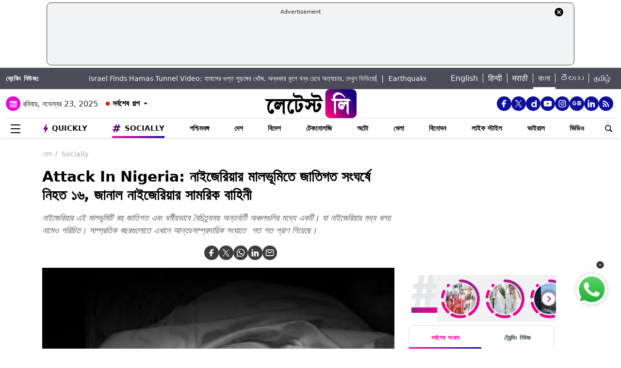

--- FILE ---
content_type: text/html; charset=UTF-8
request_url: https://bangla.latestly.com/socially/world/attack-in-nigeria-16-people-killed-in-an-attack-in-nigerias-plateau-clash-between-herdsmen-and-farmers-274515.html
body_size: 285212
content:
<!DOCTYPE html>
<html lang="bn">
<head>
    <meta charset="utf-8">
    <meta name="csrf-token" content="IC6cyb6kPLmbtxP49lRxQcfu0BcZaXjE78ien5lP">
    <meta name="viewport" content="width=device-width, initial-scale=1">
    <link rel="stylesheet" href="https://bangla.latestly.com/assets/css/style.min.css">
    <link rel="stylesheet" href="https://bangla.latestly.com/assets/css/custom.min.css?v=1.1">
    <!-- <link rel="stylesheet" href="https://bangla.latestly.com/assets/css/bootstrap.min.css"> -->
    <link href="https://bangla.latestly.com/assets/css/bootstrap.min.css" rel="stylesheet">
    <link rel="stylesheet" type="text/css" href="https://bangla.latestly.com/assets/css/slick.min.css"/>
    <link rel="shortcut icon" href="https://bangla.latestly.com/assets/img/bn-fav/favicon.ico?ver=112" type="image/x-icon" />
    <link rel="apple-touch-icon" sizes="57x57" href="https://bangla.latestly.com/assets/img/bn-fav/apple-icon-57x57.png">
    <link rel="apple-touch-icon" sizes="60x60" href="https://bangla.latestly.com/assets/img/bn-fav/apple-icon-60x60.png">
    <link rel="apple-touch-icon" sizes="72x72" href="https://bangla.latestly.com/assets/img/bn-fav/apple-icon-72x72.png">
    <link rel="apple-touch-icon" sizes="76x76" href="https://bangla.latestly.com/assets/img/bn-fav/apple-icon-76x76.png">
    <link rel="apple-touch-icon" sizes="114x114" href="https://bangla.latestly.com/assets/img/bn-fav/apple-icon-114x114.png">
    <link rel="apple-touch-icon" sizes="120x120" href="https://bangla.latestly.com/assets/img/bn-fav/apple-icon-120x120.png">
    <link rel="apple-touch-icon" sizes="144x144" href="https://bangla.latestly.com/assets/img/bn-fav/apple-icon-144x144.png">
    <link rel="apple-touch-icon" sizes="152x152" href="https://bangla.latestly.com/assets/img/bn-fav/apple-icon-152x152.png">
    <link rel="apple-touch-icon" sizes="180x180" href="https://bangla.latestly.com/assets/img/bn-fav/apple-icon-180x180.png">
    <link rel="icon" type="image/png" sizes="192x192"  href="https://bangla.latestly.com/assets/img/bn-fav/android-icon-192x192.png">
    <link rel="icon" type="image/png" sizes="32x32" href="https://bangla.latestly.com/assets/img/bn-fav/favicon-32x32.png">
    <link rel="icon" type="image/png" sizes="96x96" href="https://bangla.latestly.com/assets/img/bn-fav/favicon-96x96.png">
    <link rel="icon" type="image/png" sizes="16x16" href="https://bangla.latestly.com/assets/img/bn-fav/favicon-16x16.png">
    <link rel="preconnect" href="https://fonts.googleapis.com/css2?family=Poppins:ital,wght@0,100;0,200;0,300;0,400;0,500;0,600;0,700;0,800;0,900;1,100;1,200;1,300;1,400;1,500;1,600;1,700;1,800;1,900&display=swap" rel="stylesheet">

    <meta name="msapplication-TileColor" content="#ffffff">
    <meta name="msapplication-TileImage" content="https://bangla.latestly.com/assets/img/bn-fav/ms-icon-144x144.png">
    <style type="text/css">.social-desktop a { background: #0c109b;!important}.menu_subnav_alink_ref{ text-transform:capitalize !important; }#gtx-trans {display: none !important;}.top-bar .news_strip .language_links{width: 350px !important}.top-bar .news_strip .news_scroller{width:calc(100% - 510px) !important}.add-left{display:block;transition:all .2s ease 0s;right:50.6%;margin:0 513px 0 0;position:fixed}.add-right{display:block;transition:all .2s ease 0s;margin:0 0 0 513px;left:50.6%;position:fixed}#content .container{max-width:1033px}.skining-fixed{top:94px}.sub_story_title{font-size:14px;line-height:21px}.top_story_title{font-size:23px;line-height:29px}.col-md-8{padding-right:5px}.tab_widget .card .story_list li{margin:0 0 10px}.widget_header_blk .tab_widget_menu_links .tab_menu_li .menu_alink{font-size:13px}.news_list_side_thumb li .info-wrap .story_title_alink .sub_story_title{max-height:64px}.trending_news_list li .rhs_story_title_alink .rhs_story_title{font-size:14px;line-height:20px}.horizontal_video_widget .video_container{border-right:1px solid #ccc;min-height:371px}#video_sidebar_listbox{max-height:385px}.category-cards-list ul li figure figcaption h3{font-size:12px;margin-bottom:0}.video_container .news_overlay_item_fig_blk .info_overlay .story_title_alink .sub_story_title{font-size:24px;line-height:32px}.news_overlay_item_fig_blk .info_overlay .story_title_alink .sub_story_title{font-size:14px;line-height:20px}.category-cards-list.quickly-card-list .quickly-card-slider{margin-bottom:-10px}.category-cards-list.quickly-card-list{padding:0}.top_story_fig_blk{margin-bottom:17px}.right_wrap{width:310px;padding-left:8px;float:left}.left_wrap{margin-right:10px}.tab_widget .card .story_list li{margin:0 0 6px}.tab_widget .card{padding:10px 10px 0}.tab_widget .view_all_link_blk .view_all_btn{margin:15px auto 0}.news_overlay_item_fig_blk{margin-bottom:9px}.col-sm-6 .news_overlay_item_fig_blk{margin-bottom:8px}.minheighttext .top_sub_story_list_blk .story_list li{padding:10px 0 10px 0;margin:0}.minheighttext .top_sub_story_list_blk .story_list li:last-of-type{padding:10px 0 0 0}.clear_grid .adv_card{margin-left:10px}.polling-main{width:85%}.article-body .ak_video{height:400px!important}.article-body p{font-size:18px;line-height:32px}.article-header .article_title{font-size:30px;line-height:38px}.article-body h2{font-size:24px;line-height:30px}.article-body h3{font-size:22px;line-height:28px;font-weight:700}.article_widget .col-sm-12{padding-right:5px;padding-left:15px}.covid-banner{margin-left:5px}.sub-hero figure{margin-right:10px}.sub_cat_bordered_alink{margin:2px 5px 5px 0}.sub_category_blk.col-sm-9.text-right a.sub_cat_bordered_alink{font-size:13px}#video_lead_slider{height:auto}@media screen and (max-width:992px) and (min-width:767px){.right_wrap{width:100%}}@media screen and (max-width:1267px) and (min-width:992px){.right_wrap{width:300px}}.article-header .article_auth_time_blk .article_auth_time .cat_name_alink {margin-right: 0px;font-size: 13px;}.story_blk.card .cat_name{font-size: 14px;}.article-header .article_auth_time_blk .article_auth_time span{font-size: 12px !important;}.article-header .article_auth_time_blk .font_resize_btn_blk .btn_div .font_change_btn{margin-left: 5px;}.article-header .article_auth_time_blk .read_in_lang ul li{font-size: 13px;}.article-header .article_auth_time_blk .read_in_lang ul li a{font-size: 12px;}.live-blog.widget_rhs .widget_header{border-bottom:0;padding-bottom:0}.live-blog.widget_rhs .tab_pane .trending_news_list li{border-bottom:0;padding:0;min-height:90px;margin:10px}.live-blog.widget_rhs .tab_pane .trending_news_list{padding:0}.live-blog.widget_rhs .widget_header a .widget_title_txt:before{width:8px;height:8px;background:#c00;box-shadow:0 0 0 rgba(214,2,12,.8);animation:pulse 1.7s infinite;border-radius:50%;content:"";display:inline-block;margin:0 8px 2px 0}.live-blog-time-widget:before{content:"";position:absolute;background:#fff;margin-left:80px;width:202px;height:2px;background-image:linear-gradient(90deg,#ccc,#ccc 70%,transparent 70%,transparent 100%);background-size:12px 5px;border:none;margin-top:10px;margin-right:5px}.live-blog-time-widget span{background:url(https://stfe.latestly.com/images/live-button.png) left center no-repeat #fff;background-size:80px auto;padding:11px 5px 10px 28px;font-size:11px;color:#fff;font-weight:700}.live-blog-time-widget{width:100%;margin-bottom:10px}.wp-live-blog-widget-sidebar:before{content:"";height:90px;position:absolute;margin-top:11px;border-left:2px dashed #ccc}.wp-live-blog-widget-sidebar{margin-top:-15px}.live-blog.widget_rhs ul li .rhs_story_title_alink{margin-left:15px}.top-social span a.social-icon-lg.dailymotion-lg,.floating_social_icons_blk span a.social-icon-lg.dailymotion-lg {background: url(https://stfe.latestly.com/images/dailymotion-icon-02.png) no-repeat; background-size: 30px 30px}.footer-share-wrap span a.social-icon-sm.dailymotion-sm{background: url(https://stfe.latestly.com/images/dailymotion-icon-04.png) no-repeat; background-size: 30px 30px}.top-social span a.social-icon-lg.dailymotion-lg:hover,.footer-share-wrap span a.social-icon-sm.dailymotion-sm:hover,.floating_social_icons_blk span a.social-icon-lg.dailymotion-lg:hover{background: url(https://stfe.latestly.com/images/dailymotion-icon-01.png) no-repeat; background-size: 30px 30px}.Fd_fQ .OE3OK .QN629 ._2dbep{width:63px;height:63px}.QN629{background:url(https://stfe.latestly.com/images/Patch-02.png) no-repeat center center;background-size:76px 76px;width:76px;height:76px;z-index:999}.Fd_fQ1 .QN629{background:0 0;height:auto;width:67px}.Fd_fQ1 .OE3OK .QN629 ._2dbep{width:67px;height:98px;border-radius:unset;background-color:#fff}.OE3OK{padding:0;align-items:center;-webkit-align-self:center;-ms-flex-item-align:center;align-self:center;background:0 0;border:0;cursor:pointer;display:-webkit-box;display:-webkit-flex;display:-ms-flexbox;-webkit-box-orient:vertical;-webkit-box-direction:normal;-webkit-flex-direction:column;-ms-flex-direction:column;text-align:center;margin-top:4px}.Fd_fQ1 .OE3OK .eebAO{width:100%;height:auto;z-index:999;overflow:initial;color:#fff;margin-top:-14px}.Fd_fQ1 .OE3OK .eebAO div{font-size:8.5px;font-weight:600;text-align:center}.Fd_fQ{-webkit-tap-highlight-color:transparent;-webkit-tap-highlight-color:transparent;width:75px;display:inline-block;margin-left:10px;height:98px}.Fd_fQ1{background:#fff;padding:0;margin:0;width:67px;margin-top:-4px;position:absolute}.Fd_fQ1 ._2dbep{padding:0;margin:0;height:98px}.eebAO{color:#262626;color:rgba(var(--i1d,38,38,38),1);display:block;font-size:10px;line-height:14px;max-width:78px;overflow:hidden;text-align:center;text-overflow:ellipsis;top:68px;white-space:nowrap;font-weight:600;margin-top:4px}.ts .half-slider{width:100%;white-space:nowrap;padding:0;background-color:#f1f1f3;position:relative;margin-left:62px;display:flex;overflow-y:hidden;z-index:99;align-items:center}.ts.scroll{display:flex;z-index:99}img._6q-tv:focus{outline:0}.RR-M-.QN629:focus{outline:0}span._2dbep:focus{outline:0}button.OE3OK:focus{outline:0}.Fd_fQ.Fd_fQ1:focus{outline:0}._2dbep{width:63px;height:63px;background-color:#fafafa;background-color:rgba(var(--b3f,250,250,250),1);border-radius:50%;-webkit-box-sizing:border-box;box-sizing:border-box;display:block;-webkit-box-flex:0;-webkit-flex:0 0 auto;-ms-flex:0 0 auto;flex:0 0 auto;overflow:hidden;position:relative;margin-left:6px;margin-top:7px}#sticker .tending-stories{padding-bottom: 10px;}.tending-stories .slick-slider .slick-arrow.slick-next{transition-duration: unset;right: 0;-webkit-transform: translateY(-50%);transform: translateY(-50%);border-radius: 50px;top: 50%;width: 30px;height: 30px;left: unset;background: unset;border: unset;}.tending-stories .slick-slider .slick-arrow.slick-disabled{display: none !important;}.tending-stories .slick-slider .slick-arrow.slick-prev{transition-duration: unset;transition-duration: unset;left: 7px;-webkit-transform: translateY(-50%);transform: translateY(-50%);border-radius: 50px;top: 50%;width: 30px;height: 30px;z-index: 99;right: unset;background: unset;border: unset;}.lhs_adv_970x90_div{height: 90px;}.tending-stories .slick-slider .slick-arrow.slick-next:after{content: "";background: unset;width: 30px;height: 30px;display: inline-block;background-size: 30px 30px;}.tending-stories .slick-slider .slick-arrow.slick-next:hover{background: url(https://stfe.latestly.com/images/left-arrow.png) no-repeat;}.tending-stories .slick-slider .slick-arrow.slick-prev:after{content: "";background: url(https://stfe.latestly.com/images/right-arrow.png) no-repeat;width: 30px;height: 30px;display: inline-block;background-size: 30px 30px;}.category-cards-list ul.qly-card-title li figure figcaption .card-icon.gallery-icon{background: url(https://stfe.latestly.com/images/QLY-Photos.png) center center no-repeat;background-size: 19px auto;}.live_video{margin-bottom: 20px;}.live_video h3{font-size: 15px;color: #eb008b;text-transform: uppercase;margin: 0;font-weight: 500;padding: 15px 0px 15px 5px;}.ws_wight_title .widget_header{padding-bottom: 0;}.ws_wight_title .widget_header a h4{background: url(https://stfe.latestly.com/images/web-stories-icon-trans.png) left center no-repeat;background-size: 21px auto;padding: 15px 30px 15px 25px !important;margin-left:10px !important; }.socially_wight_title .widget_header{padding-bottom: 0;}.socially_wight_title .widget_header a h4{background: url(https://stfe.latestly.com/images/socially-icon.png) left center no-repeat;background-size: 21px auto;padding: 15px 30px 15px 25px !important;margin-left:10px !important;}header .head_bottom_navbar .menu_navbar_blk .menu_nav_item_li.sly-link img, .main_menu_nav_blk .menu_nav_item_li.sly-link img{width: 18px;margin-bottom: 4px;margin-right: 3px;display: inline-block;vertical-align: middle;}.category-cards-list ul.qly-card-title li figure img{height: 71px;}.socially-btn{text-align:center;position:fixed;width:300px;bottom:42px;border-top:1px solid #9d9d94;border-left:1px solid #9d9d94;border-right:1px solid #9d9d94;height:50px;border-top-right-radius:30px;border-top-left-radius:30px;background-color:#fff;vertical-align:middle;padding-top:5px;box-shadow:0 -2px 10px 0 #6b6b6b;left:calc(50% - 120px);z-index:999}.socially-btn .google-news-button{margin-right:3px}.socially-btn a img{width:138px;height:auto}#showMe{animation:cssAnimation 0s 3s forwards;visibility:hidden}@keyframes cssAnimation{to{visibility:visible}}#main_top_ad{height:130px; text-align: center; margin: 5px auto 5px; width: 85%;}#main_top_ad .lhs_adv_970x90_div{height: 100%;width: 100%;border: 1px solid #40403F;width: 1250px;padding: 5px;background-color: #f1f3f4;border-radius: 10px; margin: 0 auto;}#main_top_ad_close{text-align: right;height: 15px;margin-right: 10px;float: right;}.container-fluid.top-bar{position:relative;z-index: 999}header.container-fluid.head{padding: 0;}header .head_top{margin-top:0;}.lhs_adv_970x90_below_title{padding: auto;margin-top: 10px}#main_top_ad .lhs_adv_970x90_div span{font-size:11px;}header .head_top .brand_logo_blk .brand_logo_alink{margin:15px auto 15px;}.top-social{margin-top: 35px;}.hideopacity{opacity: 0;}@media screen and (max-width:1024px) and (min-width:767px){#main_top_ad .lhs_adv_970x90_div{width:100%}header .head_bottom_navbar .menu_navbar_blk .menu_nav_item_li{margin-right:7px;}header .head_bottom_navbar .menu_navbar_blk .menu_nav_item_li .menu_nav_alink{font-size: 13px;}}@media screen and (max-width:992px) and (min-width:767px){.col-sm-4.text-left.right_header_date_blk .date_latest_stories{padding-top: 10px;}header .head_top .top-social span{padding-left: 2px;padding-top: 5px;}.grid4 .col-sm-3, .row.clear_grid .col-sm-3{width: 25%}}.gt .ng-binding{justify-content: space-between;}.gt .traffic-count.ng-binding{color: rgb(170 170 170);}.gt .item-wrapper.ng-scope{-webkit-align-items: center;-ms-align-items: center;align-items: center;border-bottom: 1px solid #e0e0e0; display: -webkit-flex;justify-content: space-between;line-height: 24px;margin: 0 10px;text-decoration: none;font-size: 14px;height: 59px;color: #0f0a0e;}.gt .widget_header{padding: 10px;font-size: 18px;font-weight: 500;line-height: 24px;}.gt .widget_title_alink{color: rgb(124 124 124);}.gt .widget_title_alink img{margin-bottom: 4px;}#main_top_ad .lhs_adv_970x90_div .big_ad{vertical-align: middle;display: table-cell;height: 90px;width: 1250px;}header .head_bottom_navbar .menu_navbar_blk .menu_nav_item_li.gtly-link img, .main_menu_nav_blk .menu_nav_item_li.gtly-link img{width: 18px;margin-bottom: 4px;margin-right: 3px;display: inline-block;vertical-align: middle;}header .head_bottom_navbar .menu_navbar_blk .menu_nav_item_li.crypto-link img, .main_menu_nav_blk .menu_nav_item_li.gtly-link img{width: 18px;height:13px;margin-bottom: 4px;margin-right: 3px;display: inline-block;vertical-align: middle;}.hindi_trending_news .widget_content.trending_news_list li .sub_story_title{font-family:sans-serif;}header .head_bottom_navbar .menu_navbar_blk .menu_nav_item_li{margin-left: 4px;margin-right: 4px;}#crypto-table tr{font-size:14px}table#crypto-table{border-collapse:collapse;width:100%}table#crypto-table,td,th{border:1px solid #cfd6e4;padding:5px}.cryptoc .left_wrap .category_head_blk .cc_img{border-radius:unset;margin-bottom:15px}.cryptoc .left_wrap .category_head_blk .category_blk{margin-bottom:10px}.cryptoc .breadcrumb_social_share_blk{margin-bottom:0!important}.cryptoc ._crprw ._trprc{font-size:18px;font-weight:400;line-height:22px;color:var(--color);vertical-align:middle;display:inline-block;margin:0}.cryptoc ._crdlc{width:100%;background-color:var(--mbg);padding:0 10px;background:rgba(249,249,249,.57);border-radius:0 0 10px 10px;border-top:0}.cryptoc ._crdlc table{width:100%;font-size:15px}.cryptoc ._crdlcm tbody{display:flex;flex-wrap:wrap;justify-content:space-between}.cryptoc ._crdlcm tr{width:49%;display:flex;flex-flow:column;margin:0;padding:10px 0;border-bottom:1px solid #ccc}.cryptoc ._crdlcm tr td:first-child{font-size:13px;color:var(--color2);font-weight:400;margin:0 0 3px 0;padding-right:10px;position:relative;font-weight:700}.cryptoc ._crdlcm tr td{width:100%;min-height:auto;border:none;padding:0}.cryptoc ._infoicon{fill:#a9a9a9;width:18px;height:18px;display:block;text-align:center;cursor:pointer}.cryptoc ._info{position:absolute;top:-2px;display:inline-block;vertical-align:middle;margin-left:5px}.cryptoc ._infotippop{font-size:11px;color:var(--color);position:absolute;display:none;width:200px;height:auto;background:var(--mbg2);left:-60px;top:30px;z-index:1;padding:10px;box-shadow:0 0 8px var(--rg1);border-radius:5px;width:250px;left:-115px;background:#fff;font-weight:500}.cryptoc ._info:hover ._infotippop{display:block}.cryptoc ul.cmc-tab-group,ul.cmc-tab-group li{width:auto;cursor:pointer;margin:0 2px}.cryptoc ul.cmc-tab-group{width:100%;border-bottom:1px solid #ddd}.cryptoc ul.cmc-tab-group,ul.cmc-tab-group li{display:flex;flex-wrap:wrap;list-style:none;padding:0;margin:0;border-left:1px solid #ccc}.cryptoc ul.cmc-tab-group li{width:33.333333333%;font-size:16px;text-align:center}.cryptoc ul.cmc-tab-group li:first-child{border-left:none}.cryptoc ul.cmc-tab-group li a{padding:5px;width:100%;display:inline-block;text-decoration:none;border:1px solid transparent;border-bottom:1px solid transparent;color:#777}.cryptoc .cmc-tab-group{list-style-type:none;margin:0;padding:0;overflow:hidden;border:1px solid #ccc;background-color:#f1f1f1;width:100%}.cryptoc .cmc-data-container:not(.active){display:none}.cryptoc .cmc-tab-group li .cmc-tabsBtn.active{color:#f15380!important;background-color:#fff!important;border-top:6px solid #1d307c!important}.cryptoc .cmc-tab-group li .cmc-tabsBtn{color:#fff!important;background-color:#1d307c!important;border-top:3px solid #d9d9d9!important;font-weight:700}.cryptoc .red{color:#d60620!important}.cryptoc .green{color:#a4de02!important}.cryptoc table#cmc_historical_tbl{border-color:rgb(216 212 195)!important}.cryptoc #cmc-tabbed-area *{box-sizing:border-box}.cryptoc .main_color tr:nth-child(odd),.main_color .pricing-extra,.main_color .pricing-table>li:nth-child(odd){background:#fbf1d5}.cryptoc ._crdlc.card{padding:0}.cryptoc #summary-tab{padding:0 10px}.multi-currency-tab-content li{padding:10px;margin:0;width:100%;border-bottom:1px solid #ddd;position:relative;box-sizing:border-box}.mtab-content{display:inline-block;font-size:14px;width:100%}span.mtab_icon{display:inline-block;height:22px;width:22px;margin-right:5px;vertical-align:middle;border-radius:12px;overflow:hidden}span.mtab_name{font-size:13px;margin:0 0 0 5px;line-height:24px;color:#f16d6d;font-weight:700}.tab-price-area{display:inline-block;float:right;vertical-align:top;text-align:right;min-width:135px}span.mtab_price{display:inline-block;margin:0 10px;font-weight:700;font-size:1em}span.mtab_.down{white-space:nowrap;float:right}.market_live_prices table thead tr th{font-weight:700;text-align:center}.market_live_prices table thead tr th:first-child{text-align:left}.market_live_prices table tbody tr td{text-align:center}.market_live_prices table tbody tr td:first-child{text-align:left}.market_live_prices table tbody tr td{padding:10px}.currency_tabs a.view_all_btn{margin-top:15px}.multi-currency-tab li{display:inline;cursor:pointer;width:33.33333%;box-sizing:border-box;padding:5px;text-align:center;border:0;margin:0!important;white-space:nowrap;float:left;font-size:15px;max-height:34px;border-color:rgba(0,0,0,.55);background-color:rgba(0,0,0,.15)}ul.multi-currency-tab{display:inline-block;list-style:none;width:100%;margin:0;padding:0}ul.multi-currency-tab li.active-tab{background-color:#fff;border-color:rgba(0,0,0,.15)}.top-bar .news_strip .breaking_news_txt.cr{width: 150px;}header .head_bottom_navbar .menu_cross_button_blk {width: 44px;}footer .footer_top_section .footer_right_wrap .static_pages .page_link{font-size: 12px;}</style>
<script>
  window.googletag = window.googletag || {cmd: []};
</script>

<script>
    let ads = [];
    let language = `bangla`;
    let slotSize = [970, 90];
    var width = window.innerWidth || document.documentElement.clientWidth;
    if (width >= 992) {
        // slotSize =[[970, 90], [728, 90]];
    }
    switch (language) {
        case 'bangla' :
            ads = {
                '1666203474683' : {'ad_slotname':'Latestly_Desktop_Bangla_300x250_1', 'ad_slotSize':[300, 250]},
                '1666203497071' : {'ad_slotname':'Latestly_Desktop_Bangla_300x250_2', 'ad_slotSize':[300, 250]},
                '1666203527379' : {'ad_slotname':'Latestly_Desktop_Bangla_300x250_3', 'ad_slotSize':[300, 250]},
                '1666203533307' : {'ad_slotname':'Latestly_Desktop_Bangla_300x250_4', 'ad_slotSize':[300, 250]},
                '1666203614074' : {'ad_slotname':'Latestly_Desktop_Bangla_300x250_5', 'ad_slotSize':[300, 250]},
                '1666203619027' : {'ad_slotname':'Latestly_Desktop_Bangla_300x250_6', 'ad_slotSize':[300, 250]},
                '1630910841985' : {'ad_slotname':'New_300x600', 'ad_slotSize':[300, 600]},
                '1630330283310' : {'ad_slotname':'980X200', 'ad_slotSize':[[970, 90], [728, 90], [300, 250]]},
                '1632908349599' : {'ad_slotname':'HP_728x90', 'ad_slotSize':[[970, 90], [728, 90], [300, 250]]},
                '1666205398572' : {'ad_slotname':'Latestly_Desktop_Bangla_728x90_1', 'ad_slotSize':[728, 90]},
                '1666205403766' : {'ad_slotname':'Latestly_Desktop_Bangla_728x90_2', 'ad_slotSize':[728, 90]},
                '1666205483533' : {'ad_slotname':'Latestly_Desktop_Bangla_728x90_3', 'ad_slotSize':[728, 90]},
                '1666205486099' : {'ad_slotname':'Latestly_Desktop_Bangla_728x90_4', 'ad_slotSize':[728, 90]},
                '1666205544903' : {'ad_slotname':'Latestly_Desktop_Bangla_728x90_5', 'ad_slotSize':[728, 90]},
                '1666205559669' : {'ad_slotname':'Latestly_Desktop_Bangla_728x90_6', 'ad_slotSize':[728, 90]},
                '1676004474238' : {'ad_slotname':'Latestly_Bangla_Top_Mobile_300x250', 'ad_slotSize':[300, 250]},
                '1666204407769' : {'ad_slotname':'Latestly_Mobile_Bangla_320x100_1', 'ad_slotSize':[320, 100]},
                '1666203889807' : {'ad_slotname':'Latestly_Mobile_Bangla_300x250_1', 'ad_slotSize':[300, 250]},
                '1666203877504' : {'ad_slotname':'Latestly_Mobile_Bangla_300x250_2', 'ad_slotSize':[300, 250]},
                '1666203956252' : {'ad_slotname':'Latestly_Mobile_Bangla_300x250_3', 'ad_slotSize':[300, 250]},
                '1666203954181' : {'ad_slotname':'Latestly_Mobile_Bangla_300x250_4', 'ad_slotSize':[300, 250]},
                '1666204002498' : {'ad_slotname':'Latestly_Mobile_Bangla_300x250_5', 'ad_slotSize':[300, 250]},
                '1666204031968' : {'ad_slotname':'Latestly_Mobile_Bangla_300x250_6', 'ad_slotSize':[300, 250]},

                '1560419204258' : {'ad_slotname':'latestly_300x250_atf', 'ad_slotSize':[300, 250]},
                '1700572371277' : {'ad_slotname':'Latestly_English_Top_Deskstop_300x250', 'ad_slotSize':[300, 250]}
            };
            break;
        case 'hindi' :
            ads = {
                '1666196678814' : {'ad_slotname':'Latestly_Hindi_300x250_1', 'ad_slotSize':[300, 250]},
                '1666197091883' : {'ad_slotname':'Latestly_Desktop_Hindi_300x250_2', 'ad_slotSize':[300, 250]},
                '1666197172113' : {'ad_slotname':'Latestly_Desktop_Hindi_300x250_3', 'ad_slotSize':[300, 250]},
                '1666197356457' : {'ad_slotname':'Latestly_Desktop_Hindi_300x250_4', 'ad_slotSize':[300, 250]},
                '1666197415859' : {'ad_slotname':'Latestly_Desktop_Hindi_300x250_5', 'ad_slotSize':[300, 250]},

                '1630910841985' : {'ad_slotname':'New_300x600', 'ad_slotSize':[300, 600]},
                '1630330283310' : {'ad_slotname':'980X200', 'ad_slotSize':[[970, 90], [728, 90], [300, 250]]},
                '1632908349599' : {'ad_slotname':'HP_728x90', 'ad_slotSize':[[970, 90], [728, 90], [300, 250]]},

                '1666199787277' : {'ad_slotname':'Latestly_Desktop_Hindi_728x90_1', 'ad_slotSize':[728, 90]},
                '1666199815051' : {'ad_slotname':'Latestly_Desktop_Hindi_728x90_2', 'ad_slotSize':[728, 90]},
                '1666199870219' : {'ad_slotname':'Latestly_Desktop_Hindi_728x90_3', 'ad_slotSize':[728, 90]},
                '1666199891232' : {'ad_slotname':'Latestly_Desktop_Hindi_728x90_4', 'ad_slotSize':[728, 90]},
                '1666199931919' : {'ad_slotname':'Latestly_Desktop_Hindi_728x90_5', 'ad_slotSize':[728, 90]},
                '1666199929944' : {'ad_slotname':'Latestly_Desktop_Hindi_728x90_6', 'ad_slotSize':[728, 90]},

                '1666198759001' : {'ad_slotname':'Latestly_Mobile_Hindi_320x100_1', 'ad_slotSize':[320, 100]},
                '1666199170365' : {'ad_slotname':'Latestly_Mobile_Hindi_320x50_1', 'ad_slotSize':[320, 50]},
                '1666198018371' : {'ad_slotname':'Latestly_Mobile_Hindi_300x250_1', 'ad_slotSize':[300, 250]},
                '1666198058512' : {'ad_slotname':'Latestly_Mobile_Hindi_300x250_2', 'ad_slotSize':[300, 250]},
                '1666198088089' : {'ad_slotname':'Latestly_Mobile_Hindi_300x250_3', 'ad_slotSize':[300, 250]},
                '1666198140620' : {'ad_slotname':'Latestly_Mobile_Hindi_300x250_4', 'ad_slotSize':[300, 250]},
                '1666198166291' : {'ad_slotname':'Latestly_Mobile_Hindi_300x250_5', 'ad_slotSize':[300, 250]},
                '1666198185820' : {'ad_slotname':'Latestly_Mobile_Hindi_300x250_6', 'ad_slotSize':[300, 250]},

                '1560419204258' : {'ad_slotname':'latestly_300x250_atf', 'ad_slotSize':[300, 250]},
                '1700572371277' : {'ad_slotname':'Latestly_English_Top_Deskstop_300x250', 'ad_slotSize':[300, 250]}
            };
            break;
        case 'marathi':
            ads = {
                '1666200334747' : {'ad_slotname':'Latestly_Desktop_Marathi_300x250_1', 'ad_slotSize':[300, 250]},
                '1666200338852' : {'ad_slotname':'Latestly_Desktop_Marathi_300x250_2', 'ad_slotSize':[300, 250]},
                '1666200415624' : {'ad_slotname':'Latestly_Desktop_Marathi_300x250_3', 'ad_slotSize':[300, 250]},
                '1666200432022' : {'ad_slotname':'Latestly_Desktop_Marathi_300x250_4', 'ad_slotSize':[300, 250]},
                '1666200489435' : {'ad_slotname':'Latestly_Desktop_Marathi_300x250_5', 'ad_slotSize':[300, 250]},
                '1666200513077' : {'ad_slotname':'Latestly_Desktop_Marathi_300x250_6', 'ad_slotSize':[300, 250]},

                '1630910841985' : {'ad_slotname':'New_300x600', 'ad_slotSize':[300, 600]},
                '1630330283310' : {'ad_slotname':'980X200', 'ad_slotSize':[[970, 90], [728, 90], [300, 250]]},
                '1632908349599' : {'ad_slotname':'HP_728x90', 'ad_slotSize':[[970, 90], [728, 90], [300, 250]]},

                '1666202044832' : {'ad_slotname':'Latestly_Desktop_Marathi_728x90_1', 'ad_slotSize':[728, 90]},
                '1666202067280' : {'ad_slotname':'Latestly_Desktop_Marathi_728x90_2', 'ad_slotSize':[728, 90]},
                '1666202100446' : {'ad_slotname':'Latestly_Desktop_Marathi_728x90_3', 'ad_slotSize':[728, 90]},
                '1666202105149' : {'ad_slotname':'Latestly_Desktop_Marathi_728x90_4', 'ad_slotSize':[728, 90]},
                '1666202157893' : {'ad_slotname':'Latestly_Desktop_Marathi_728x90_5', 'ad_slotSize':[728, 90]},
                '1666202176797' : {'ad_slotname':'Latestly_Desktop_Marathi_728x90_6', 'ad_slotSize':[728, 90]},

                '1676004214770' : {'ad_slotname':'Latestly_Marathi_Top_Mobile_300x250', 'ad_slotSize':[300, 250]},

                '1666201420490' : {'ad_slotname':'Latestly_Mobile_Marathi_320x100_1', 'ad_slotSize':[320, 100]},
                '1666201417657' : {'ad_slotname':'Latestly_Mobile_Marathi_320x50_1', 'ad_slotSize':[320, 50]},
                '1666200739044' : {'ad_slotname':'Latestly_Mobile_Marathi_300x250_1', 'ad_slotSize':[300, 250]},
                '1666200757914' : {'ad_slotname':'Latestly_Mobile_Marathi_300x250_2', 'ad_slotSize':[300, 250]},
                '1666200804729' : {'ad_slotname':'Latestly_Mobile_Marathi_300x250_3', 'ad_slotSize':[300, 250]},
                '1666200823493' : {'ad_slotname':'Latestly_Mobile_Marathi_300x250_4', 'ad_slotSize':[300, 250]},
                '1666200872711' : {'ad_slotname':'Latestly_Mobile_Marathi_300x250_5', 'ad_slotSize':[300, 250]},
                '1666200892762' : {'ad_slotname':'Latestly_Mobile_Marathi_300x250_6', 'ad_slotSize':[300, 250]},

                '1560419204258' : {'ad_slotname':'latestly_300x250_atf', 'ad_slotSize':[300, 250]},
                '1700572371277' : {'ad_slotname':'Latestly_English_Top_Deskstop_300x250', 'ad_slotSize':[300, 250]}
            };
            break;
        case 'tamil' :
            ads = {
                '1669803687700' : {'ad_slotname':'Latestly_Desktop_Tamil_300x250_1', 'ad_slotSize':[300, 250]},
                '1669804160732' : {'ad_slotname':'Latestly_Desktop_Tamil_300x250_2', 'ad_slotSize':[300, 250]},
                '1669804419408' : {'ad_slotname':'Latestly_Desktop_Tamil_300x250_3', 'ad_slotSize':[300, 250]},
                '1669804476099' : {'ad_slotname':'Latestly_Desktop_Tamil_300x250_4', 'ad_slotSize':[300, 250]},
                '1669804508646' : {'ad_slotname':'Latestly_Desktop_Tamil_300x250_5', 'ad_slotSize':[300, 250]},
                '1669804586151' : {'ad_slotname':'Latestly_Desktop_Tamil_300x250_6', 'ad_slotSize':[300, 250]},

                '1630910841985' : {'ad_slotname':'New_300x600', 'ad_slotSize':[300, 600]},
                '1630330283310' : {'ad_slotname':'980X200', 'ad_slotSize':[[970, 90], [728, 90], [300, 250]]},
                '1632908349599' : {'ad_slotname':'HP_728x90', 'ad_slotSize':[[970, 90], [728, 90], [300, 250]]},

                '1669807112748' : {'ad_slotname':'Latestly_Desktop_Tamil_728x90_1', 'ad_slotSize':[728, 90]},
                '1669807177547' : {'ad_slotname':'Latestly_Desktop_Tamil_728x90_2', 'ad_slotSize':[728, 90]},
                '1669807220699' : {'ad_slotname':'Latestly_Desktop_Tamil_728x90_3', 'ad_slotSize':[728, 90]},
                '1669807273977' : {'ad_slotname':'Latestly_Desktop_Tamil_728x90_4', 'ad_slotSize':[728, 90]},
                '1669807399377' : {'ad_slotname':'Latestly_Desktop_Tamil_728x90_5', 'ad_slotSize':[728, 90]},
                '1669807455331' : {'ad_slotname':'Latestly_Desktop_Tamil_728x90_6', 'ad_slotSize':[728, 90]},

                '1669806535501' : {'ad_slotname':'Latestly_Mobile_Tamil_320x100_1', 'ad_slotSize':[320, 100]},
                '1669806637397' : {'ad_slotname':'Latestly_Mobile_Tamil_320x50_1', 'ad_slotSize':[320, 50]},
                '1669805347856' : {'ad_slotname':'Latestly_Mobile_Tamil_300x250_1', 'ad_slotSize':[300, 250]},
                '1669805451303' : {'ad_slotname':'Latestly_Mobile_Tamil_300x250_2', 'ad_slotSize':[300, 250]},
                '1669805528579' : {'ad_slotname':'Latestly_Mobile_Tamil_300x250_3', 'ad_slotSize':[300, 250]},
                '1669805590945' : {'ad_slotname':'Latestly_Mobile_Tamil_300x250_4', 'ad_slotSize':[300, 250]},
                '1669805620736' : {'ad_slotname':'Latestly_Mobile_Tamil_300x250_5', 'ad_slotSize':[300, 250]},
                '1669805677495' : {'ad_slotname':'Latestly_Mobile_Tamil_300x250_6', 'ad_slotSize':[300, 250]},

                '1560419204258' : {'ad_slotname':'latestly_300x250_atf', 'ad_slotSize':[300, 250]},
                '1700572371277' : {'ad_slotname':'Latestly_English_Top_Deskstop_300x250', 'ad_slotSize':[300, 250]}
            };
            break;
        case 'telugu' :
            ads = {
                '1666206014802' : {'ad_slotname':'Latestly_Desktop_Telugu_300x250_1', 'ad_slotSize':[300, 250]},
                '1666206036585' : {'ad_slotname':'Latestly_Desktop_Telugu_300x250_2', 'ad_slotSize':[300, 250]},
                '1666206077955' : {'ad_slotname':'Latestly_Desktop_Telugu_300x250_3', 'ad_slotSize':[300, 250]},
                '1666206081837' : {'ad_slotname':'Latestly_Desktop_Telugu_300x250_4', 'ad_slotSize':[300, 250]},
                '1666206132351' : {'ad_slotname':'Latestly_Desktop_Telugu_300x250_5', 'ad_slotSize':[300, 250]},
                '1666206148104' : {'ad_slotname':'Latestly_Desktop_Telugu_300x250_6', 'ad_slotSize':[300, 250]},

                '1630910841985' : {'ad_slotname':'New_300x600', 'ad_slotSize':[300, 600]},
                '1568807958472' : {'ad_slotname':'728x90_Top', 'ad_slotSize':[728, 90]},
                '1590063610495' : {'ad_slotname':'160x600_RHS', 'ad_slotSize':[160, 600]},
                '1630330283310' : {'ad_slotname':'980X200', 'ad_slotSize':[[970, 90], [728, 90], [300, 250]]},
                '1632908349599' : {'ad_slotname':'HP_728x90', 'ad_slotSize':[[970, 90], [728, 90], [300, 250]]},

                '1676004611344' : {'ad_slotname':'Latestly_Telugu_Top_Mobile_300x250', 'ad_slotSize':[300, 250]},

                '1738835874571' : {'ad_slotname':'Latestly_Desktop_Telugu_728x90_1', 'ad_slotSize':[728, 90]},
                '1738826873835' : {'ad_slotname':'Latestly_Desktop_Telugu_728x90_2', 'ad_slotSize':[728, 90]},
                '1738826937580' : {'ad_slotname':'Latestly_Desktop_Telugu_728x90_3', 'ad_slotSize':[728, 90]},
                '1738827026716' : {'ad_slotname':'Latestly_Desktop_Telugu_728x90_4', 'ad_slotSize':[728, 90]},
                '1738827074451' : {'ad_slotname':'Latestly_Desktop_Telugu_728x90_5', 'ad_slotSize':[728, 90]},
                '1738827111311' : {'ad_slotname':'Latestly_Desktop_Telugu_728x90_6', 'ad_slotSize':[728, 90]},

                '1666206760984' : {'ad_slotname':'Latestly_Mobile_Telugu_320x100_1', 'ad_slotSize':[320, 100]},
                '1666204510858' : {'ad_slotname':'Latestly_Mobile_Telugu_320x50_1', 'ad_slotSize':[320, 50]},
                '1666206296746' : {'ad_slotname':'Latestly_Mobile_Telugu_300x250_1', 'ad_slotSize':[300, 250]},
                '1666206316265' : {'ad_slotname':'Latestly_Mobile_Telugu_300x250_2', 'ad_slotSize':[300, 250]},
                '1666206381516' : {'ad_slotname':'Latestly_Mobile_Telugu_300x250_3', 'ad_slotSize':[300, 250]},
                '1666206414190' : {'ad_slotname':'Latestly_Mobile_Telugu_300x250_4', 'ad_slotSize':[300, 250]},
                '1666206444284' : {'ad_slotname':'Latestly_Mobile_Telugu_300x250_5', 'ad_slotSize':[300, 250]},
                '1666206456980' : {'ad_slotname':'Latestly_Mobile_Telugu_300x250_6', 'ad_slotSize':[300, 250]},

                '1560419204258' : {'ad_slotname':'latestly_300x250_atf', 'ad_slotSize':[300, 250]},
                '1700572371277' : {'ad_slotname':'Latestly_English_Top_Deskstop_300x250', 'ad_slotSize':[300, 250]}
            };
            break;
        default:
            ads = {
                '1630910841985' : {'ad_slotname':'New_300x600', 'ad_slotSize':[300, 600]},
                '1630330283310' : {'ad_slotname':'980X200', 'ad_slotSize':[[970, 90], [728, 90], [300, 250]]},
                '1632908349599' : {'ad_slotname':'HP_728x90', 'ad_slotSize':[[970, 90], [728, 90], [300, 250]]},

                '1676003418586' : {'ad_slotname':'300*250_English_Top_Mobile', 'ad_slotSize':[300, 250]},
                '1700572371277' : {'ad_slotname':'Latestly_English_Top_Deskstop_300x250', 'ad_slotSize':[300, 250]},

                '1560419204258' : {'ad_slotname':'latestly_300x250_atf', 'ad_slotSize':[300, 250]},

                '1560419252833' : {'ad_slotname':'latestly_300x250_btf1', 'ad_slotSize':[300, 250]},
                '1560419301349' : {'ad_slotname':'latestly_300x250_btf2', 'ad_slotSize':[300, 250]},
                '1560419346035' : {'ad_slotname':'latestly_300x250_btf3', 'ad_slotSize':[300, 250]},
                '1560419387500' : {'ad_slotname':'latestly_300x250_btf4', 'ad_slotSize':[300, 250]},
                '1560419538758' : {'ad_slotname':'latestly_300x250_btf5', 'ad_slotSize':[300, 250]},

                '1560419575255' : {'ad_slotname':'latestly_728x90_btf1', 'ad_slotSize':[728, 90]},
                '1560419641727' : {'ad_slotname':'latestly_728x90_btf2', 'ad_slotSize':[728, 90]},
                '1560419731528' : {'ad_slotname':'latestly_728x90_btf3', 'ad_slotSize':[728, 90]},
                '1560419775547' : {'ad_slotname':'latestly_728x90_btf4', 'ad_slotSize':[728, 90]},
                '1560419836696' : {'ad_slotname':'latestly_728x90_btf5', 'ad_slotSize':[728, 90]},
                '1560419877244' : {'ad_slotname':'latestly_728x90_btf6', 'ad_slotSize':[728, 90]},
                '1560419916715' : {'ad_slotname':'latestly_728x90_btf7', 'ad_slotSize':[728, 90]}
            };
            break;
    }
    let languages = ['bangla','hindi','marathi','tamil','telugu'];
    function loadAds(slotId,divNo,section){
            divNo = divNo?divNo:0;
            googletag.cmd.push(function() {
                var rNum = ((Math.floor(Math.random() * 20) + 1)).toString();
                var slot = googletag.defineSlot('/21682383758/'+ads[slotId]['ad_slotname'], ads[slotId]['ad_slotSize'], "div-gpt-ad-"+slotId+"-"+divNo).
                addService(googletag.pubads());
                googletag.pubads().enableSingleRequest();
                // googletag.pubads().collapseEmptyDivs();
                // If slots will be filled most of the time, use collapseEmptyDivs(). In this configuration, ad slots are expanded by default and collapse only if they cannot be filled.
                // If slots will not be filled most of the time, use collapseEmptyDivs(true). In this configuration, ad slots are collapsed by default and only expand if they can be filled.
                // googletag.pubads().setTargeting('rnum', rNum);
                googletag.pubads().setTargeting('language', [(languages.includes(language) ? language : 'english')]).setTargeting('Section', [section]);
                // Refresh ads
                googletag.enableServices();
                if(divNo>0){
                    googletag.pubads().refresh([slot]);
                }
            });
        }
</script>
<script type="text/javascript">

    const googletag = window.googletag || (window.googletag = { cmd: [] });

    const createScope = (action) => action && action();

    const GPTAdsManager = createScope(() => {
        let initialized = false;
        const initializeAds = (initialLoading = false, singleRequest = true) => {
            if (initialized) {
                    return;
            }
            initialized = true;
            googletag.cmd.push(() => {
                const pubads = googletag.pubads();
                if (!initialLoading) {
                        pubads.disableInitialLoad();
                }
                if (singleRequest) {
                        pubads.enableSingleRequest();
                }
                googletag.enableServices();
                });
        };
        const createSlot = (adPath, adWidth, adHeight, elementId) => {
            initializeAds(); // only if not initialized yet
            let slot = null;
            googletag.cmd.push(() => {
                const size = adWidth & adHeight ? [adWidth, adHeight] : ['fluid'];
                const tmp = googletag.defineSlot(adPath, size, elementId);
                if (tmp) {
                    slot = tmp;
                    tmp.addService(googletag.pubads());
                }
            });
            const display = () => {
                if (slot) {
                    googletag.cmd.push(() => {
                        const pubads = googletag.pubads();
                        pubads.refresh([slot]);
                    });
                }
            };
            const refresh = () => {
                if (slot) {
                    googletag.cmd.push(() => {
                        const pubads = googletag.pubads();
                        pubads.refresh([slot]);
                    });
                }
            };
                const destroy = () => {
                if (slot) {
                    const tmp = slot;
                    googletag.cmd.push(() => {
                        const pubads = googletag.pubads();
                        googletag.destroySlots([tmp]);
                    });
                    slot = null;
                }
            };
            return { display, refresh, destroy };
        }
        return { initializeAds, createSlot };
    });

    </script>

<script type="text/javascript">
    function lyGPTScript() {
            var wtads = document.createElement('script');
            wtads.async = true;
            wtads.type = 'text/javascript';
            wtads.src = "https://securepubads.g.doubleclick.net/tag/js/gpt.js";
            var node = document.getElementsByTagName('script')[0];
            node.parentNode.insertBefore(wtads, node);
        }
    window.addEventListener('load', (event) => {
            setTimeout(function () {
                lyGPTScript();
        }, 3000);
    });
</script>
<link rel="preconnect" crossorigin href="https://www.googletagservices.com/" />
<link rel="preconnect" crossorigin href="https://www.google-analytics.com/" />
<link rel="preconnect" crossorigin href="https://securepubads.g.doubleclick.net/" />

    <script async src="https://pagead2.googlesyndication.com/pagead/js/adsbygoogle.js?client=ca-pub-7279106442205788"  crossorigin="anonymous"></script>
<script src="//www.googletagservices.com/tag/js/gpt.js"></script>
 <script src="https://bangla.latestly.com/assets/js/jquery-3.7.1.min.js"></script>
 <script async type="text/javascript" src="//c.jsrdn.com/s/cs.js?p=23080"> </script>
<!-- Google Tag Manager -->
<script>(function(w,d,s,l,i){w[l]=w[l]||[];w[l].push({'gtm.start':
new Date().getTime(),event:'gtm.js'});var f=d.getElementsByTagName(s)[0],
j=d.createElement(s),dl=l!='dataLayer'?'&l='+l:'';j.async=true;j.src=
'https://www.googletagmanager.com/gtm.js?id='+i+dl;f.parentNode.insertBefore(j,f);
})(window,document,'script','dataLayer','GTM-NB89MDF');</script>
<!-- End Google Tag Manager -->
<script async src="https://pagead2.googlesyndication.com/pagead/js/adsbygoogle.js?client=ca-pub-4159936686543584"  crossorigin="anonymous"></script>

<title>Attack In Nigeria: নাইজেরিয়ার মালভূমিতে জাতিগত সংঘর্ষে নিহত ১৬, জানাল নাইজেরিয়ার সামরিক বাহিনী | 🌎 LatestLY বাংলা</title>

<link rel="canonical" href="https://bangla.latestly.com/socially/world/attack-in-nigeria-16-people-killed-in-an-attack-in-nigerias-plateau-clash-between-herdsmen-and-farmers-274515.html">

<meta http-equiv="Content-Type" content="text/html; charset=utf-8" />
<meta name="robots" content="max-image-preview:large" />


<meta name="description" content="নাইজেরিয়ার এই মালভূমিটি বহু জাতিগত এবং ধর্মীয়ভাবে বৈচিত্র্যময় অন্তর্বর্তী অঞ্চলগুলির মধ্যে একটি। যা নাইজেরিয়ার মধ্য বলয় নামেও পরিচিত। সাম্প্রতিক বছরগুলোতে এখানে আন্তঃসাম্প্রদায়িক সংঘাতে&amp;nbsp; শত শত প্রাণ গিয়েছে। 🌎 Attack In Nigeria: নাইজেরিয়ার মালভূমিতে জাতিগত সংঘর্ষে নিহত ১৬, জানাল নাইজেরিয়ার সামরিক বাহিনী." />

	<meta name="news_keywords" content="16 people killed in an attack in Nigeria's plateau,Attack In Nigeria,Breaking News,clash between herdsmen and farmers,Nigeria Attack,plateau" />
	<meta name="Keywords" content="16 people killed in an attack in Nigeria's plateau,Attack In Nigeria,Breaking News,clash between herdsmen and farmers,Nigeria Attack,plateau" />

  <meta property="og:locale" content="bn_IN" />
  <meta property="og:site_name" content="LatestLY বাংলা" />

  <meta name="author" content="Indranil Mukherjee" />
  <link href="https://plus.google.com/+LatestLY" rel="publisher" >
  <meta property="og:type" content="article" />

<meta property="og:url" content="https://bangla.latestly.com/socially/world/attack-in-nigeria-16-people-killed-in-an-attack-in-nigerias-plateau-clash-between-herdsmen-and-farmers-274515.html" />
<meta property="og:title" content="Attack In Nigeria: নাইজেরিয়ার মালভূমিতে জাতিগত সংঘর্ষে নিহত ১৬, জানাল নাইজেরিয়ার সামরিক বাহিনী | 🌎 LatestLY বাংলা" />

  <meta property="og:description" content="নাইজেরিয়ার এই মালভূমিটি বহু জাতিগত এবং ধর্মীয়ভাবে বৈচিত্র্যময় অন্তর্বর্তী অঞ্চলগুলির মধ্যে একটি। যা নাইজেরিয়ার মধ্য বলয় নামেও পরিচিত। সাম্প্রতিক বছরগুলোতে এখানে আন্তঃসাম্প্রদায়িক সংঘাতে&amp;nbsp; শত শত প্রাণ গিয়েছে। 🌎 Attack In Nigeria: নাইজেরিয়ার মালভূমিতে জাতিগত সংঘর্ষে নিহত ১৬, জানাল নাইজেরিয়ার সামরিক বাহিনী." />

<meta itemprop="name" content="LatestLY" />
<meta itemprop="description" content="" />
<meta itemprop="image" content="https://bnst1.latestly.com/wp-content/uploads/2023/04/PTI-2.jpg" />
<meta itemprop="publisher" content="LatestLY" />
<meta itemprop="url" content="https://bangla.latestly.com/socially/world/attack-in-nigeria-16-people-killed-in-an-attack-in-nigerias-plateau-clash-between-herdsmen-and-farmers-274515.html"/>

  <meta itemprop="headline" content="Attack In Nigeria: নাইজেরিয়ার মালভূমিতে জাতিগত সংঘর্ষে নিহত ১৬, জানাল নাইজেরিয়ার সামরিক বাহিনী | 🌎 LatestLY বাংলা"/>

  <meta property="og:image" content="https://bnst1.latestly.com/wp-content/uploads/2023/04/PTI-2.jpg?width=1200" />
      <meta property="og:image:width" content="784">
    <meta property="og:image:height" content="441">
  
 <!-- Twitter Card data -->
 <meta name="twitter:card" content="summary_large_image" />
<meta name="twitter:site" content="@LatestlyBangla" />
<meta name="twitter:creator" content="@LatestlyBangla" />
<meta name="twitter:url" content="https://bangla.latestly.com/socially/world/attack-in-nigeria-16-people-killed-in-an-attack-in-nigerias-plateau-clash-between-herdsmen-and-farmers-274515.html" />
<meta name="twitter:title" content="Attack In Nigeria: নাইজেরিয়ার মালভূমিতে জাতিগত সংঘর্ষে নিহত ১৬, জানাল নাইজেরিয়ার সামরিক বাহিনী | 🌎 LatestLY বাংলা" />
<meta name="twitter:description" content="নাইজেরিয়ার এই মালভূমিটি বহু জাতিগত এবং ধর্মীয়ভাবে বৈচিত্র্যময় অন্তর্বর্তী অঞ্চলগুলির মধ্যে একটি। যা নাইজেরিয়ার মধ্য বলয় নামেও পরিচিত। সাম্প্রতিক বছরগুলোতে এখানে আন্তঃসাম্প্রদায়িক সংঘাতে&amp;amp;nbsp; শত শত প্রাণ গিয়েছে। 🌎 Attack In Nigeria: নাইজেরিয়ার মালভূমিতে জাতিগত সংঘর্ষে নিহত ১৬, জানাল নাইজেরিয়ার সামরিক বাহিনী." />
 <meta name="twitter:image" content="https://bnst1.latestly.com/wp-content/uploads/2023/04/PTI-2.jpg?width=1200" />
 <meta name="twitter:image:alt" content="Attack In Nigeria: নাইজেরিয়ার মালভূমিতে জাতিগত সংঘর্ষে নিহত ১৬, জানাল নাইজেরিয়ার সামরিক বাহিনী | 🌎 LatestLY বাংলা"/>
 <!-- Twitter Card data End-->


<script type="application/ld+json">
{"@context":"https://schema.org","@type":"NewsMediaOrganization","name":"LatestLY Bangla","url":"https://bangla.latestly.com/","sameAs":["https://www.facebook.com/latestly","https://twitter.com/Latestly","https://www.instagram.com/latestly","https://youtube.com/@LatestLYIndia?sub_confirmation=1"],"logo":{"@type":"ImageObject","url":"https://bnfe.latestly.com/images/logo-bangla.png","width":600,"height":60},"address":{"@type":"PostalAddress","streetAddress":"Raheja District I, B3 & B4, RICC, Plot Gen-2/1/B, D Block, T.T.C. Industrial Area, Juinagar","addressLocality":"Navi Mumbai, Maharashtra","addressRegion":"India","postalCode":"400706"},"contactPoint":{"@type":"ContactPoint","telephone":"+91-022-625-60000","areaServed":"IN","availableLanguage":"bangla"}}
</script>


    <!--start MGID code -->
    
    <script src="https://jsc.mgid.com/site/428104.js" async></script>
    <!--end MGID code -->


  <!-- Article Page -->
  <meta property="og:type" content="article" />
  <link rel="amphtml" href="https://bangla.latestly.com/socially/world/attack-in-nigeria-16-people-killed-in-an-attack-in-nigerias-plateau-clash-between-herdsmen-and-farmers-274515.html/amp">
  <script type="application/ld+json">{"@context":"http:\/\/schema.org","@type":"NewsArticle","mainEntityOfPage":{"@type":"WebPage","@id":"https:\/\/bangla.latestly.com\/socially\/world\/attack-in-nigeria-16-people-killed-in-an-attack-in-nigerias-plateau-clash-between-herdsmen-and-farmers-274515.html","name":"Attack In Nigeria: নাইজেরিয়ার মালভূমিতে জাতিগত"},"url":"https:\/\/bangla.latestly.com\/socially\/world\/attack-in-nigeria-16-people-killed-in-an-attack-in-nigerias-plateau-clash-between-herdsmen-and-farmers-274515.html ","articleBody":"নাইজেরিয়ার উত্তর-মধ্য মালভূমি রাজ্যে একটি হামলায় ষোল জন নিহত হয়েছে।এএফপি সোশ্যাল মিডিয়া প্ল্যাটফর্ম এক্স (আগের টুইটার) এ একটি পোস্টে বলেছে, মুশু গ্রামে এই হামলার ঘটনা ঘটে। এই গ্রামে পশুপালক এবং কৃষকদের মধ্যে সংঘর্ষ সাধারণ ব্যাপার নাইজেরিয়ার সামরিক বাহিনীর সূত্রে এই তথ্য জানা গেছে। আরও তথ্যের জন্য অপেক্ষা করা হচ্ছে। এমনিতেও নাইজেরিয়ার এই মালভূমিটি বহু জাতিগত এবং ধর্মীয়ভাবে বৈচিত্র্যময় অন্তর্বর্তী অঞ্চলগুলির মধ্যে একটি। যা নাইজেরিয়ার মধ্য বলয় নামেও পরিচিত। সাম্প্রতিক বছরগুলোতে এখানে আন্তঃসাম্প্রদায়িক সংঘাতে&amp;nbsp; শত শত প্রাণ গিয়েছে। &amp;amp;amp;nbsp; 16 people killed in attack in Nigeria, reports Reuters quoting AFP &amp;mdash; ANI (@ANI) December 24, 2023 #BREAKING 16 people killed in an attack in Nigeria: army pic.twitter.com/78dH1gkhD2 &amp;mdash; AFP News Agency (@AFP) December 24, 2023?>","articleSection":"","keywords":"16 people killed in an attack in Nigeria&#039;s plateau,Attack In Nigeria,Breaking News,clash between herdsmen and farmers,Nigeria Attack,plateau","headline":"Attack In Nigeria: নাইজেরিয়ার মালভূমিতে জাতিগত","description":"নাইজেরিয়ার এই মালভূমিটি বহু জাতিগত এবং ধর্মীয়ভাবে বৈচিত্র্যময় অন্তর্বর্তী অঞ্চলগুলির মধ্যে একটি। যা নাইজেরিয়ার মধ্য বলয় নামেও পরিচিত। সাম্প্রতিক বছরগুলোতে এখানে আন্তঃসাম্প্রদায়িক সংঘাতে&amp;nbsp; শত শত প্রাণ গিয়েছে।","datePublished":"2023-12-25T09:41:27+05:30","dateModified":"2023-12-25T09:42:15+05:30","publisher":{"@type":"Organization","name":"LatestLY","logo":{"@type":"ImageObject","url":"https:\/\/stfe.latestly.com\/images\/logo.png","width":"600","height":"60"}},"author":{"@type":"Person","name":"Indranil Mukherjee","sameAs":"https:\/\/bangla.latestly.com\/author\/indranil-mukherjee\/"},"image":{"@type":"ImageObject","url":"https:\/\/bnst1.latestly.com\/wp-content\/uploads\/2023\/04\/PTI-2.jpg","width":"1200","height":"665"}}</script>
  <script type="application/ld+json"> {"@context": "http://schema.org","@type": "ImageObject","contentUrl":"","description": "নাইজেরিয়ার এই মালভূমিটি বহু জাতিগত এবং ধর্মীয়ভাবে বৈচিত্র্যময় অন্তর্বর্তী অঞ্চলগুলির মধ্যে একটি। যা নাইজেরিয়ার মধ্য বলয় নামেও পরিচিত। সাম্প্রতিক বছরগুলোতে এখানে আন্তঃসাম্প্রদায়িক সংঘাতে&nbsp; শত শত প্রাণ গিয়েছে।","name": "Attack In Nigeria: নাইজেরিয়ার মালভূমিতে জাতিগত","author": {"type":"Person","name":"Indranil Mukherjee"},"datePublished": "2023-12-25T09:41:27+05:30"}</script>
  <script type="application/ld+json">{ "@context": "https://schema.org","@type": "WebPage","name": "Attack In Nigeria: নাইজেরিয়ার মালভূমিতে জাতিগত","description": "নাইজেরিয়ার এই মালভূমিটি বহু জাতিগত এবং ধর্মীয়ভাবে বৈচিত্র্যময় অন্তর্বর্তী অঞ্চলগুলির মধ্যে একটি। যা নাইজেরিয়ার মধ্য বলয় নামেও পরিচিত। সাম্প্রতিক বছরগুলোতে এখানে আন্তঃসাম্প্রদায়িক সংঘাতে&amp;nbsp; শত শত প্রাণ গিয়েছে।","keywords":"16 people killed in an attack in Nigeria's plateau,Attack In Nigeria,Breaking News,clash between herdsmen and farmers,Nigeria Attack,plateau","url" : "https://bangla.latestly.com/socially/world/attack-in-nigeria-16-people-killed-in-an-attack-in-nigerias-plateau-clash-between-herdsmen-and-farmers-274515.html"}</script>
  <script type="application/ld+json">
  {
    "@context":"https://schema.org",
    "@type":"BreadcrumbList",
    "itemListElement":[
        {
          "@type":"ListItem",
          "position":1,
          "item":{
              "@type":"Thing",
              "@id":"https://bangla.latestly.com",
              "name":"News"
          }
        },
        {
          "@type":"ListItem",
          "position":2,
          "item":{
              "@type":"Thing",
              "@id":"https://bangla.latestly.com/socially",
              "name":"socially"
          }
        }
    ]
  }
  </script>
<script> window._izq = window._izq || []; window._izq.push(["init"]); </script>
<script src="https://cdn.izooto.com/scripts/12ec4fc6505544f897edcc542fe5e54e8b8f8930.js"></script>
<!-- afp header code starts here -->
<script type="text/javascript"> var adgh_p1="8262"; var adgh_p2=""; var adgh_p3="0";var adgHdSc=document.createElement("script"); document.head.appendChild(adgHdSc); adgHdSc.async=true; var adgHscParam="p1="+adgh_p1+"&p2="+adgh_p2+"&p3="+adgh_p3; adgHdSc.id="adg_pixel_header_script";adgHdSc.src="//adgebra.co.in/afph/afph.js?"+adgHscParam; </script>
<!-- afp header code ends here --></head>
<body class="lang-bn">
    <!-- Google Tag Manager (noscript) -->
    <noscript><iframe src="https://www.googletagmanager.com/ns.html?id=GTM-NB89MDF"
    height="0" width="0" style="display:none;visibility:hidden"></iframe></noscript>
    <!-- End Google Tag Manager (noscript) -->
        <div id="main_top_ad" class="mobile-hide">
            <section class="lhs_adv_970x90_div">
                <div id="main_top_ad_close">
                    <button id="amplifyCloseButton1" style='border:none;background:transparent;'><img src="https://mrfe.latestly.com/images/closeme-v2.png" width="20px" height="20px" alt="Close"></button>
                </div>
                <span>Advertisement</span>
                <!-- /21682383758/980X200 -->
                <script>
            loadAds(1630330283310,'','socially');
        </script>
        <div id='div-gpt-ad-1630330283310-0'>
            <script>
                googletag.cmd.push(function() { googletag.display('div-gpt-ad-1630330283310-0'); });
            </script>
        </div>
                </section>
    </div>
    

    <header class="w-100 desk-menu">

    <div class="top-header sticky">
        <div class="container-xxl d-flex justify-content-between">
                                    <div class="breaking_news_txt d-flex align-items-center">ব্রেকিং নিউজ:</div>
            <div class="news_scroller d-flex align-items-center">
                <marquee id="news_scroller_marquee">
                    <div onmouseover="document.getElementById('news_scroller_marquee').stop();"
                        onmouseout="document.getElementById('news_scroller_marquee').start();">
                        
                                                    
                                                                                                                            <a href="https://bangla.latestly.com/world/israel-gaza-war-israel-finds-hamas-complex-tunnel-367325.html"
                                        title="Israel Finds Hamas Tunnel Video: হামাসের গুপ্ত সুড়ঙ্গের খোঁজ, অন্ধকার কূপে বন্ধ রেখে অত্যাচার, দেখুন ভিডিয়ো">Israel Finds Hamas Tunnel Video: হামাসের গুপ্ত সুড়ঙ্গের খোঁজ, অন্ধকার কূপে বন্ধ রেখে অত্যাচার, দেখুন ভিডিয়ো</a> &nbsp;|&nbsp;
                                                                    <a href="https://bangla.latestly.com/socially/west-bengal/earthquake-in-kolkata-earthquake-jolts-kolkata-west-bengal-367323.html"
                                        title="Earthquake In Kolkata: কলকাতায় ভূমিকম্প, শুক্র সকালে থরথর করে কেঁপে উঠল শহর">Earthquake In Kolkata: কলকাতায় ভূমিকম্প, শুক্র সকালে থরথর করে কেঁপে উঠল শহর</a> &nbsp;|&nbsp;
                                                                    <a href="https://bangla.latestly.com/socially/india/news/worker-s-found-dead-in-kanpur-factory-room-coal-fumes-suspected-367317.html"
                                        title="Jaipur: রাজস্থান থেকে উদ্ধার মালদার পরিযায়ী শ্রমিকের দেহ">Jaipur: রাজস্থান থেকে উদ্ধার মালদার পরিযায়ী শ্রমিকের দেহ</a> &nbsp;|&nbsp;
                                                                                                        </div>
                </marquee>
            </div>
            
            <div class="language_links d-flex align-items-center">
                <ul class="list-unstyled">
                                        <li class="">
                        <a href="//latestly.com" title="English - LatestLY" target="_blank">English</a>
                    </li>
                                        <li class="">
                        <a href="//hindi.latestly.com" title="हिन्दी - LatestLY" target="_blank">हिन्दी</a>
                    </li>
                                        <li class="">
                        <a href="//marathi.latestly.com" title="मराठी - LatestLY" target="_blank">मराठी</a>
                    </li>
                                        <li class="active ">
                        <a href="//bangla.latestly.com" title="বাংলা - LatestLY" target="_blank">বাংলা</a>
                    </li>
                                        <li class="">
                        <a href="//telugu.latestly.com" title="తెలుగు - LatestLY" target="_blank">తెలుగు</a>
                    </li>
                                        <li class="">
                        <a href="//tamil.latestly.com" title="தமிழ் - LatestLY" target="_blank">தமிழ்</a>
                    </li>
                                    </ul>
            </div>
        </div>
    </div>
    <div class="main-header">
        <div class="container-xxl">
            <div class="row">
                <div class="col-sm-4 col-md-5 todays-wrapper" >
                    <div class="d-flex align-items-center gap-3" >
                                            <div class="todays-date">
                            <span>
                                <svg id="myImg" class="mainimage" width="15" style="fill:#fff" role="img"
                                    xmlns="http://www.w3.org/2000/svg" viewBox="0 0 1000 1000">

                                    <path d="M488,521.2"></path>
                                    <path
                                        d="M172.7,125.3c0,18-0.1,35.4,0,52.7c0.2,43.4,31.8,79.4,73,83.1c44.8,4,82.8-24.7,90.4-69c1.6-9.3,0.8-19,0.9-28.5c0.1-12.6,0-25.1,0-38.5c108.6,0,216.7,0,326.1,0c0,17.8-0.1,35.7,0,53.6c0.2,34.9,19.9,64.2,52,77.2c51.9,21.1,111.2-17.7,112.2-73.7c0.3-19,0.1-37.9,0.1-59c29.6,1.2,58.5-0.7,86.3,4.2c45.8,8.1,76.1,48.7,76.3,96.6c0.3,61.3,0.1,122.6,0.1,183.8c0,154.2,0,308.4-0.1,462.7c-0.1,60.8-42,102.8-102.7,102.8c-259.1,0.1-518.2,0.1-777.2,0c-56.5,0-99.7-42.7-99.8-99.4c-0.3-155.9-0.1-311.9-0.1-467.8c0-60.9-0.2-121.9,0.1-182.8c0.2-46.3,28.7-83.2,73-95.6c4.2-1.2,8.6-2.4,13-2.4C121.3,125.2,146.4,125.3,172.7,125.3z M74.6,385.6c0,5.8,0,10.5,0,15.3c0,145.7,0.1,291.4,0,437.1c0,25.4,12.7,38.2,38.1,38.2c165.8,0,331.6,0,497.4,0c93.3,0,186.6-0.1,279.8,0.1c12.2,0,23.1-3.6,28.7-14c4.3-7.9,6.4-17.9,6.4-27c0.4-130.4,0.3-260.8,0.3-391.2c0-19.3,0-38.6,0-58.5C641.6,385.6,358.8,385.6,74.6,385.6z">
                                    </path>
                                    <path
                                        d="M303.4,124.6c0,15.6,0.2,31.3,0,46.9c-0.4,28.4-21.4,50-48.4,50.1c-27.1,0.1-48.7-22.3-48.8-50.8c-0.1-32-0.2-63.9,0.2-95.9c0.2-21,12.2-37.8,31-44.9c19.2-7.3,38.9-2.9,53.1,12.3c9.1,9.6,12.8,21.4,13,34.4C303.6,92.6,303.5,108.6,303.4,124.6C303.5,124.6,303.4,124.6,303.4,124.6z">
                                    </path>
                                    <path
                                        d="M793.8,124.6c0,15.6,0.2,31.3,0,46.9c-0.4,28.4-21.4,50-48.5,50.1c-27.1,0.1-48.7-22.3-48.7-50.9c-0.1-32-0.2-63.9,0.2-95.9c0.2-21,12.3-37.8,31-44.9c19.2-7.3,38.9-2.9,53.1,12.3c9.1,9.6,12.8,21.4,13,34.4c0.1,8.2,0,16.3,0,24.5C793.7,109,793.8,116.8,793.8,124.6z">
                                    </path>
                                    <path
                                        d="M858.6,713.4c0,32,0,63.5,0,95.9c-42.7,0-85.3,0-128.7,0c0-31.7,0-63.5,0-95.9C772.8,713.4,815.4,713.4,858.6,713.4z">
                                    </path>
                                    <path
                                        d="M533.8,713.3c43.2,0,85.6,0,128.6,0c0,32,0,63.5,0,95.9c-42.5,0-85.2,0-128.6,0C533.8,777.7,533.8,745.9,533.8,713.3z">
                                    </path>
                                    <path
                                        d="M466.3,809.6c-43,0-85.4,0-128.6,0c0-31.9,0-63.6,0-96.1c42.7,0,85.3,0,128.6,0C466.3,745.3,466.3,776.8,466.3,809.6z">
                                    </path>
                                    <path
                                        d="M141.3,809.5c0-32.1,0-63.6,0-95.9c42.8,0,85.5,0,128.8,0c0,31.8,0,63.6,0,95.9C227.4,809.5,185,809.5,141.3,809.5z">
                                    </path>
                                    <path
                                        d="M729.9,582.2c43.3,0,85.4,0,128.5,0c0,32,0,63.8,0,96.3c-42.5,0-85.1,0-128.5,0C729.9,646.7,729.9,614.9,729.9,582.2z">
                                    </path>
                                    <path
                                        d="M662.6,582.6c0,32.1,0,63.7,0,96c-42.8,0-85.5,0-128.8,0c0-31.9,0-63.6,0-96C576.5,582.6,618.9,582.6,662.6,582.6z">
                                    </path>
                                    <path
                                        d="M337.4,678.7c0-32.1,0-63.6,0-95.9c42.8,0,85.4,0,128.8,0c0,31.8,0,63.6,0,95.9C423.5,678.7,381.1,678.7,337.4,678.7z">
                                    </path>
                                    <path
                                        d="M270.2,678.8c-43,0-85.4,0-128.6,0c0-31.9,0-63.6,0-96.1c42.7,0,85.3,0,128.6,0C270.2,614.5,270.2,646.1,270.2,678.8z">
                                    </path>
                                    <path
                                        d="M729.8,451.8c43,0,85.4,0,128.6,0c0,31.9,0,63.6,0,96.1c-42.7,0-85.3,0-128.6,0C729.8,516.1,729.8,484.6,729.8,451.8z">
                                    </path>
                                    <path
                                        d="M533.6,548c0-32.1,0-63.6,0-95.9c42.8,0,85.5,0,128.8,0c0,31.8,0,63.5,0,95.9C619.6,548,577.2,548,533.6,548z">
                                    </path>
                                    <path
                                        d="M466.4,452c0,32.4,0,64,0,96.1c-43,0-85.4,0-128.6,0c0-31.8,0-63.6,0-96.1C380.3,452,423,452,466.4,452z">
                                    </path>
                                </svg>
                            </span>&nbsp;
                            <h6 class='mb-0'>
                                                                    রবিবার, নভেম্বর 23, 2025
                                                            </h6>
                        </div>
                        <div class="latest-stories">
                            <a class="latest-story-blink" href="#">সর্বশেষ গল্প</a>
                            <div class="latest-stories-main">
                                                                <span class="timeshow">2 hours ago</span>
                                <ul class="list-unstyled">
                                                                            <li>
                                            <a href="https://bangla.latestly.com/socially/west-bengal/union-minister-sukanta-majumdar-led-the-bjp-s-parivartan-yatra-in-mohanpur--367342.html" title="BJP: মোহনপুরে বিজেপির ‘পরিবর্তন সংকল্প যাত্রা’, TMC-কে উপড়ে ফেলার ডাক সুকান্ত মজুমদারের">
                                                <div class="latest-new-img">
                                                    <img class="lazyload lazy" loading="lazy" src="https://bnst1.latestly.com/uploads/images/2025/11/22-449270038.jpg?width=185&height=104&quality=70" alt="BJP: মোহনপুরে বিজেপির ‘পরিবর্তন সংকল্প যাত্রা’, TMC-কে উপড়ে ফেলার ডাক সুকান্ত মজুমদারের">
                                                </div>
                                                <span class="latest-new-text">
                                                    BJP: মোহনপুরে বিজেপির ‘পরিবর্তন সংকল্প যাত্রা’, TMC-কে উপড়ে ফেলার ডাক সুকান্ত মজুমদারের
                                                </span>
                                            </a>
                                        </li>
                                                                            <li>
                                            <a href="https://bangla.latestly.com/socially/social-viral/viral-video-boys-doing-dangerous-stunt-watch-video-you-will-shocked-367329.html" title="Viral Video: চলন্ত গাড়ির ছাদ বেয়ে রাস্তায় লাফ, তারপর... ভাইরাল ভিডিয়ো">
                                                <div class="latest-new-img">
                                                    <img class="lazyload lazy" loading="lazy" src="https://bnst1.latestly.com/uploads/images/2025/11/viral-video.jpg?width=185&height=104&quality=70" alt="Viral Video: চলন্ত গাড়ির ছাদ বেয়ে রাস্তায় লাফ, তারপর... ভাইরাল ভিডিয়ো">
                                                </div>
                                                <span class="latest-new-text">
                                                    Viral Video: চলন্ত গাড়ির ছাদ বেয়ে রাস্তায় লাফ, তারপর... ভাইরাল ভিডিয়ো
                                                </span>
                                            </a>
                                        </li>
                                                                            <li>
                                            <a href="https://bangla.latestly.com/socially/social-viral/govt-hospital-doctor-dances-with-fiancee-inside-duty-room-in-uttar-pradesh-shamli-367327.html" title="Doctor Dances With Girl In Hospital: হাসপাতালের ঘরে জামা খুলে নাচছেন চিকিৎসক, ভাইরাল ভিডিয়ো">
                                                <div class="latest-new-img">
                                                    <img class="lazyload lazy" loading="lazy" src="https://bnst1.latestly.com/uploads/images/2025/11/doctor-s-dance-in-hospital.jpg?width=185&height=104&quality=70" alt="Doctor Dances With Girl In Hospital: হাসপাতালের ঘরে জামা খুলে নাচছেন চিকিৎসক, ভাইরাল ভিডিয়ো">
                                                </div>
                                                <span class="latest-new-text">
                                                    Doctor Dances With Girl In Hospital: হাসপাতালের ঘরে জামা খুলে নাচছেন চিকিৎসক, ভাইরাল ভিডিয়ো
                                                </span>
                                            </a>
                                        </li>
                                                                            <li>
                                            <a href="https://bangla.latestly.com/socially/world/massive-earthquake-of-jolted-dhaka-and-other-parts-of-bangladesh-367326.html" title="Bangladesh: বাংলাদেশে ভূমিকম্প, কেঁপে উঠল কলকাতা শহর">
                                                <div class="latest-new-img">
                                                    <img class="lazyload lazy" loading="lazy" src="https://bnst1.latestly.com/uploads/images/2025/07/02-645952178.jpg?width=185&height=104&quality=70" alt="Bangladesh: বাংলাদেশে ভূমিকম্প, কেঁপে উঠল কলকাতা শহর">
                                                </div>
                                                <span class="latest-new-text">
                                                    Bangladesh: বাংলাদেশে ভূমিকম্প, কেঁপে উঠল কলকাতা শহর
                                                </span>
                                            </a>
                                        </li>
                                                                            <li>
                                            <a href="https://bangla.latestly.com/socially/india/news/ed-raids-over-40-locations-in-jharkhand-major-crackdown-on-coal-mafia-367324.html" title="ED Raids: কয়লা মাফিয়াদের বিরুদ্ধে পশ্চিমবঙ্গে ৪০টি স্থানে ইডির অভিযান">
                                                <div class="latest-new-img">
                                                    <img class="lazyload lazy" loading="lazy" src="https://bnst1.latestly.com/uploads/images/2025/11/10-578774727.jpg?width=185&height=104&quality=70" alt="ED Raids: কয়লা মাফিয়াদের বিরুদ্ধে পশ্চিমবঙ্গে ৪০টি স্থানে ইডির অভিযান">
                                                </div>
                                                <span class="latest-new-text">
                                                    ED Raids: কয়লা মাফিয়াদের বিরুদ্ধে পশ্চিমবঙ্গে ৪০টি স্থানে ইডির অভিযান
                                                </span>
                                            </a>
                                        </li>
                                                                            <li>
                                            <a href="https://bangla.latestly.com/socially/west-bengal/earthquake-in-kolkata-earthquake-jolts-kolkata-west-bengal-367323.html" title="Earthquake In Kolkata: কলকাতায় ভূমিকম্প, শুক্র সকালে থরথর করে কেঁপে উঠল শহর">
                                                <div class="latest-new-img">
                                                    <img class="lazyload lazy" loading="lazy" src="https://bnst1.latestly.com/uploads/images/2025/07/02-645952178.jpg?width=185&height=104&quality=70" alt="Earthquake In Kolkata: কলকাতায় ভূমিকম্প, শুক্র সকালে থরথর করে কেঁপে উঠল শহর">
                                                </div>
                                                <span class="latest-new-text">
                                                    Earthquake In Kolkata: কলকাতায় ভূমিকম্প, শুক্র সকালে থরথর করে কেঁপে উঠল শহর
                                                </span>
                                            </a>
                                        </li>
                                                                            <li>
                                            <a href="https://bangla.latestly.com/socially/india/news/india-and-israel-have-signed-the-terms-of-reference-to-initiate-negotiations-for-a-free-trade-agreement-in-tel-aviv-367322.html" title="Free Trade Agreement: মুক্ত বাণিজ্য চুক্তির আলোচনা শুরুর শর্তাবলীতে স্বাক্ষর করছে ভারত ও ইজরায়েল">
                                                <div class="latest-new-img">
                                                    <img class="lazyload lazy" loading="lazy" src="https://bnst1.latestly.com/uploads/images/2025/11/6-102981107.jpg?width=185&height=104&quality=70" alt="Free Trade Agreement: মুক্ত বাণিজ্য চুক্তির আলোচনা শুরুর শর্তাবলীতে স্বাক্ষর করছে ভারত ও ইজরায়েল">
                                                </div>
                                                <span class="latest-new-text">
                                                    Free Trade Agreement: মুক্ত বাণিজ্য চুক্তির আলোচনা শুরুর শর্তাবলীতে স্বাক্ষর করছে ভারত ও ইজরায়েল
                                                </span>
                                            </a>
                                        </li>
                                                                            <li>
                                            <a href="https://bangla.latestly.com/socially/india/news/prime-minister-narendra-modi-emplanes-for-johannesburg-367321.html" title="G20 Leaders' Summit: জোহানেসবার্গের উদ্দেশ্যে বিমানে উঠলেন নরেন্দ্র মোদী, দেখুন ভিডিও">
                                                <div class="latest-new-img">
                                                    <img class="lazyload lazy" loading="lazy" src="https://bnst1.latestly.com/uploads/images/2025/11/3-211737429.jpg?width=185&height=104&quality=70" alt="G20 Leaders' Summit: জোহানেসবার্গের উদ্দেশ্যে বিমানে উঠলেন নরেন্দ্র মোদী, দেখুন ভিডিও">
                                                </div>
                                                <span class="latest-new-text">
                                                    G20 Leaders' Summit: জোহানেসবার্গের উদ্দেশ্যে বিমানে উঠলেন নরেন্দ্র মোদী, দেখুন ভিডিও
                                                </span>
                                            </a>
                                        </li>
                                                                            <li>
                                            <a href="https://bangla.latestly.com/socially/india/uttarakhand-bear-attack-bear-attacks-over-uttarakhand-woman-and-destroy-her-face-watch-video-367320.html" title="Uttarakhand Bear Attack: ভাল্লুকের হামলা, পরপর মৃত্যু, দেখুন কীভাবে মহিলার মুখ ক্ষতবিক্ষত করে দিল পাহাড়ের 'দানব'">
                                                <div class="latest-new-img">
                                                    <img class="lazyload lazy" loading="lazy" src="https://bnst1.latestly.com/uploads/images/2025/11/uttarakhand-bear-attack.jpg?width=185&height=104&quality=70" alt="Uttarakhand Bear Attack: ভাল্লুকের হামলা, পরপর মৃত্যু, দেখুন কীভাবে মহিলার মুখ ক্ষতবিক্ষত করে দিল পাহাড়ের 'দানব'">
                                                </div>
                                                <span class="latest-new-text">
                                                    Uttarakhand Bear Attack: ভাল্লুকের হামলা, পরপর মৃত্যু, দেখুন কীভাবে মহিলার মুখ ক্ষতবিক্ষত করে দিল পাহাড়ের 'দানব'
                                                </span>
                                            </a>
                                        </li>
                                                                            <li>
                                            <a href="https://bangla.latestly.com/socially/social-viral/viral-video-leopard-spotted-near-hinjawadi-it-park-367319.html" title="Viral Video: তথ্য প্রযুক্তি কেন্দ্রের কাছে হানা দিল লেপার্ড, লাফ দিয়ে ভয় ধরাল, ভাইরাল ভিডিয়ো">
                                                <div class="latest-new-img">
                                                    <img class="lazyload lazy" loading="lazy" src="https://bnst1.latestly.com/uploads/images/2025/08/leopard-i.jpg?width=185&height=104&quality=70" alt="Viral Video: তথ্য প্রযুক্তি কেন্দ্রের কাছে হানা দিল লেপার্ড, লাফ দিয়ে ভয় ধরাল, ভাইরাল ভিডিয়ো">
                                                </div>
                                                <span class="latest-new-text">
                                                    Viral Video: তথ্য প্রযুক্তি কেন্দ্রের কাছে হানা দিল লেপার্ড, লাফ দিয়ে ভয় ধরাল, ভাইরাল ভিডিয়ো
                                                </span>
                                            </a>
                                        </li>
                                                                    </ul>
                            </div>
                        </div>
                                        </div>
                </div>
                <div class="col-sm-4 col-md-2">
                    <a href="https://bangla.latestly.com/" class="latestly-logo">
                        <img class="lazyload lazy" loading="lazy" src="//bangla.latestly.com/assets/img/logo-bangla.png" alt="latestly logo" width='240' height='60px'>
                    </a>
                </div>
                <div class="col-sm-4 col-md-5 todays-wrapper justify-content-end px-3">
                    <div class="social-desktop">
                        <a href="https://www.facebook.com/LatestlyBangla" target="_blank" title="Facebook"><img
                                src="https://bangla.latestly.com/assets/img/social-facebook-icon.svg" alt="Facebook icon"></a>
                        <a href="https://x.com/LatestlyBangla" target="_blank" title="Twitter"><img
                                src="https://bangla.latestly.com/assets/img/social-twitter-icon.svg" alt="Twitter icon"></a>
                        <a href="https://www.dailymotion.com/LatestLYBangla" target="_blank" title="Dailymotion"><img
                                src="https://bangla.latestly.com/assets/img/social-dailymotion-icon.svg" alt="Dailymotion icon"></a>
                        <a href="https://www.youtube.com/channel/UC3Fci14HzLNhI9_stjLWV7g" target="_blank" title="YouTube"><img
                                src="https://bangla.latestly.com/assets/img/social-youtube-icon.svg" alt="YouTube icon"></a>
                        <a href="https://www.instagram.com/latestly.bangla/" target="_blank" title="Instagram"><img
                                src="https://bangla.latestly.com/assets/img/social-instagram-icon.svg" alt="Instagram icon"></a>
                        <a href="https://news.google.com/publications/CAAqMAgKIipDQklTR1FnTWFoVUtFMkpoYm1kc1lTNXNZWFJsYzNSc2VTNWpiMjBvQUFQAQ?ceid=BD:bn&amp;oc=3"
                            target="_blank" title="Google News"><img
                                src="https://bangla.latestly.com/assets/img/social-google-news-icon.svg" alt="Google news icon"></a>
                        <a href="https://www.linkedin.com/company/13592851/" target="_blank" title="Linkedin"><img
                                src="https://bangla.latestly.com/assets/img/social-linkedin-icon.svg" alt="Linkedin icon"></a>
                        <a href="https://bangla.latestly.com/rss.html" title="RSS"><img
                                src="https://bangla.latestly.com/assets/img/social-rss-icon.svg" alt="RSS icon"></a>
                    </div>
                </div>
            </div>
        </div>
    </div>
    <div class="bottom-menu sticky-bot">
        <div class="container-xxl">
            <div class="menu-main">
                
                <div class="menu-line">
                    <button type="button" class="menu-icon" id="desktop-menu" aria-label="menu-icon">
                        <div class="hamburger-icon" id="icon">
                            <span class="icon-1" id="a"></span>
                            <span class="icon-2" id="b"></span>
                            <span class="icon-3" id="c"></span>
                            <div class="clear"></div>
                        </div>
                    </button>
                    <div class="menuImg">
                        <img src="https://bangla.latestly.com/assets/img/LatestLY-LYlogo.png" alt="LatestLY" title="LatestLY">
                    </div>
                    <div class="menuline-menu">
                                                    <div class="menuline-menu-size">
                                <div class="menu-drop-wrap d-flex justify-content-between align-items-center">
                                    <a href="https://bangla.latestly.com/quickly/">
                                                                                    <img loading="lazy" width="20"
                                                height="17"
                                                class="me-2 lazyload lazy" src="https://stfe.latestly.com/images/quickly-thunder.png" alt="">
                                                                                QuickLY
                                    </a>
                                    
                                </div>
                            </div>
                                                    <div class="menuline-menu-size">
                                <div class="menu-drop-wrap d-flex justify-content-between align-items-center">
                                    <a href="https://bangla.latestly.com/socially/">
                                                                                    <img loading="lazy" width="18"
                                                height="18"
                                                class="me-2 lazyload lazy" src="https://stfe.latestly.com/img/sly-icon.png" alt="">
                                                                                Socially
                                    </a>
                                    
                                </div>
                            </div>
                                                    <div class="menuline-menu-size">
                                <div class="menu-drop-wrap d-flex justify-content-between align-items-center">
                                    <a href="https://bangla.latestly.com/west-bengal/">
                                                                                পশ্চিমবঙ্গ
                                    </a>
                                    
                                </div>
                            </div>
                                                    <div class="menuline-menu-size">
                                <div class="menu-drop-wrap d-flex justify-content-between align-items-center">
                                    <a href="https://bangla.latestly.com/india/">
                                                                                দেশ
                                    </a>
                                                                            <button class="colaps-arrow" aria-label='Collaps Arrow Button'></button>
                                        <div class="collap">
                                                                                            <a href="https://bangla.latestly.com/india/politics/" title="রাজনীতি" class="menu_subnav_alink_ref">রাজনীতি</a>
                                                                                            <a href="https://bangla.latestly.com/india/information/" title="তথ্য" class="menu_subnav_alink_ref">তথ্য</a>
                                                                                            <a href="https://bangla.latestly.com/india/education/" title="শিক্ষা" class="menu_subnav_alink_ref">শিক্ষা</a>
                                                                                            <a href="https://bangla.latestly.com/india/news/" title="খবর" class="menu_subnav_alink_ref">খবর</a>
                                                                                    </div>
                                    
                                </div>
                            </div>
                                                    <div class="menuline-menu-size">
                                <div class="menu-drop-wrap d-flex justify-content-between align-items-center">
                                    <a href="https://bangla.latestly.com/world/">
                                                                                বিদেশ
                                    </a>
                                    
                                </div>
                            </div>
                                                    <div class="menuline-menu-size">
                                <div class="menu-drop-wrap d-flex justify-content-between align-items-center">
                                    <a href="https://bangla.latestly.com/technology/">
                                                                                টেকনোলজি
                                    </a>
                                    
                                </div>
                            </div>
                                                    <div class="menuline-menu-size">
                                <div class="menu-drop-wrap d-flex justify-content-between align-items-center">
                                    <a href="https://bangla.latestly.com/auto/">
                                                                                অটো
                                    </a>
                                    
                                </div>
                            </div>
                                                    <div class="menuline-menu-size">
                                <div class="menu-drop-wrap d-flex justify-content-between align-items-center">
                                    <a href="https://bangla.latestly.com/sports/">
                                                                                খেলা
                                    </a>
                                                                            <button class="colaps-arrow" aria-label='Collaps Arrow Button'></button>
                                        <div class="collap">
                                                                                            <a href="https://bangla.latestly.com/sports/cricket/" title="ক্রিকেট" class="menu_subnav_alink_ref">ক্রিকেট</a>
                                                                                            <a href="https://bangla.latestly.com/sports/football/" title="ফুটবল" class="menu_subnav_alink_ref">ফুটবল</a>
                                                                                    </div>
                                    
                                </div>
                            </div>
                                                    <div class="menuline-menu-size">
                                <div class="menu-drop-wrap d-flex justify-content-between align-items-center">
                                    <a href="https://bangla.latestly.com/entertainment/">
                                                                                বিনোদন
                                    </a>
                                                                            <button class="colaps-arrow" aria-label='Collaps Arrow Button'></button>
                                        <div class="collap">
                                                                                            <a href="https://bangla.latestly.com/entertainment/bollywood/" title="বলিউড" class="menu_subnav_alink_ref">বলিউড</a>
                                                                                            <a href="https://bangla.latestly.com/entertainment/hollywood/" title="হলিউড" class="menu_subnav_alink_ref">হলিউড</a>
                                                                                            <a href="https://bangla.latestly.com/entertainment/tv/" title="টিভি" class="menu_subnav_alink_ref">টিভি</a>
                                                                                            <a href="https://bangla.latestly.com/entertainment/tollywood/" title="টলিউড" class="menu_subnav_alink_ref">টলিউড</a>
                                                                                    </div>
                                    
                                </div>
                            </div>
                                                    <div class="menuline-menu-size">
                                <div class="menu-drop-wrap d-flex justify-content-between align-items-center">
                                    <a href="https://bangla.latestly.com/lifestyle/">
                                                                                লাইফ স্টাইল
                                    </a>
                                                                            <button class="colaps-arrow" aria-label='Collaps Arrow Button'></button>
                                        <div class="collap">
                                                                                            <a href="https://bangla.latestly.com/lifestyle/food/" title="খাবার" class="menu_subnav_alink_ref">খাবার</a>
                                                                                            <a href="https://bangla.latestly.com/lifestyle/travel/" title="ভ্রমণ" class="menu_subnav_alink_ref">ভ্রমণ</a>
                                                                                            <a href="https://bangla.latestly.com/lifestyle/fashion/" title="ফ্যাশান" class="menu_subnav_alink_ref">ফ্যাশান</a>
                                                                                            <a href="https://bangla.latestly.com/lifestyle/health-wellness/" title="স্বাস্থ্য এবং ভালো থাকা" class="menu_subnav_alink_ref">স্বাস্থ্য এবং ভালো থাকা</a>
                                                                                            <a href="https://bangla.latestly.com/lifestyle/festivals-events/" title="উৎসব এবং ইভেন্ট" class="menu_subnav_alink_ref">উৎসব এবং ইভেন্ট</a>
                                                                                            <a href="https://bangla.latestly.com/lifestyle/off-beat/" title="অফবিট" class="menu_subnav_alink_ref">অফবিট</a>
                                                                                    </div>
                                    
                                </div>
                            </div>
                                                    <div class="menuline-menu-size">
                                <div class="menu-drop-wrap d-flex justify-content-between align-items-center">
                                    <a href="https://bangla.latestly.com/social-viral/">
                                                                                ভাইরাল
                                    </a>
                                    
                                </div>
                            </div>
                                                    <div class="menuline-menu-size">
                                <div class="menu-drop-wrap d-flex justify-content-between align-items-center">
                                    <a href="https://bangla.latestly.com/photos/">
                                                                                ফটো গ্যালারি
                                    </a>
                                    
                                </div>
                            </div>
                                                    <div class="menuline-menu-size">
                                <div class="menu-drop-wrap d-flex justify-content-between align-items-center">
                                    <a href="https://bangla.latestly.com/videos/">
                                                                                ভিডিও
                                    </a>
                                    
                                </div>
                            </div>
                                                    <div class="menuline-menu-size">
                                <div class="menu-drop-wrap d-flex justify-content-between align-items-center">
                                    <a href="https://bangla.latestly.com/headlines/">
                                                                                শিরোনাম
                                    </a>
                                    
                                </div>
                            </div>
                                            </div>
                </div>
                
                <ul class="menu-content list-unstyled mb-0 new">
                                            <li class="menu-items ">
                                                            <img width="10"
                                    height="17"
                                    class="me-2 lazyload lazy" src="https://stfe.latestly.com/images/quickly-thunder.png" alt="" loading="lazy" >
                                                                                    <a href="https://bangla.latestly.com/quickly/" title="QuickLY"> QuickLY</a>
                                                            <div class="dropdown-mega-menu">
                                                                                                                        <a href="https://bangla.latestly.com/quickly/india/fake-electoral-officer-arrested-in-barasat-wb-after-local-residents-alert-police-367340.html" class="menu-img-text">
                                                <div class="menu-img">
                                                    <img class="lazyload lazy" loading="lazy" src="https://bnst1.latestly.com/uploads/images/2025/01/45-170.jpg?width=380&amp;height=241&amp;quality=70" alt="West Bengal SIR: এসআইআরের ঠিকমতো হচ্ছে তো? খতিয়ে দেখতে গিয়ে আমডাঙা থেকে গ্রেফতার ভুয়ো নির্বাচনী আধিকারিক">
                                                </div>
                                                <p class="menu-title">West Bengal SIR: এসআইআরের ঠিকমতো হচ্ছে তো? খতিয়ে দেখতে গিয়ে আমডাঙা থেকে গ্রেফতার ভুয়ো নির্বাচনী আধিকারিক</p>
                                            </a>
                                            <ul class="mega-menu-other-links pt-3 mt-3 border-top mb-0 ps-3">
                                                                                                                                                                                                                                                                                        <li>
                                                <a href="https://bangla.latestly.com/quickly/sports/ind-vs-sa-2nd-test-guwahati-after-markram-strong-start-bumrah-strikes-twice-367339.html">IND vs SA 2ND Test: মার্করামদের ভাল শুরুর পর বুমরাদের জোড়া ধাক্কা</a>
                                            </li>
                                                                                                                                                                                                                                                <li>
                                                <a href="https://bangla.latestly.com/quickly/sports/rishabh-pant-begins-test-captaincy-in-guwahati-sai-sudharsan-and-nitish-reddy-back-into-the-11-367338.html">IND vs SA 2nd Test: সাই সুদর্শন, নীতীশ রেড্ডিকে দলে ফিরিয়ে গুয়াহাটিতে অভিষেক অধিনায়ক ঋষভ পন্থের</a>
                                            </li>
                                                                                                                            </ul>
                                                                            
                                </div>
                                                    </li>
                                            <li class="menu-items  active ">
                                                            <img width="18"
                                    height="18"
                                    class="me-2 lazyload lazy" src="https://stfe.latestly.com/img/sly-icon.png" alt="" loading="lazy" >
                                                                                    <a href="https://bangla.latestly.com/socially/" title="Socially"> Socially</a>
                                                            <div class="dropdown-mega-menu">
                                                                                                                        <a href="https://bangla.latestly.com/socially/west-bengal/union-minister-sukanta-majumdar-led-the-bjp-s-parivartan-yatra-in-mohanpur--367342.html" class="menu-img-text">
                                                <div class="menu-img">
                                                    <img class="lazyload lazy" loading="lazy" src="https://bnst1.latestly.com/uploads/images/2025/11/22-449270038.jpg?width=380&amp;height=241&amp;quality=70" alt="BJP: মোহনপুরে বিজেপির ‘পরিবর্তন সংকল্প যাত্রা’, TMC-কে উপড়ে ফেলার ডাক সুকান্ত মজুমদারের">
                                                </div>
                                                <p class="menu-title">BJP: মোহনপুরে বিজেপির ‘পরিবর্তন সংকল্প যাত্রা’, TMC-কে উপড়ে ফেলার ডাক সুকান্ত মজুমদারের</p>
                                            </a>
                                            <ul class="mega-menu-other-links pt-3 mt-3 border-top mb-0 ps-3">
                                                                                                                                                                                                                                                                                        <li>
                                                <a href="https://bangla.latestly.com/socially/social-viral/viral-video-boys-doing-dangerous-stunt-watch-video-you-will-shocked-367329.html">Viral Video: চলন্ত গাড়ির ছাদ বেয়ে রাস্তায় লাফ, তারপর... ভাইরাল ভিডিয়ো</a>
                                            </li>
                                                                                                                                                                                                                                                <li>
                                                <a href="https://bangla.latestly.com/socially/social-viral/govt-hospital-doctor-dances-with-fiancee-inside-duty-room-in-uttar-pradesh-shamli-367327.html">Doctor Dances With Girl In Hospital: হাসপাতালের ঘরে জামা খুলে নাচছেন চিকিৎসক, ভাইরাল ভিডিয়ো</a>
                                            </li>
                                                                                                                            </ul>
                                                                            
                                </div>
                                                    </li>
                                            <li class="menu-items ">
                                                                                    <a href="https://bangla.latestly.com/west-bengal/" title="পশ্চিমবঙ্গ"> পশ্চিমবঙ্গ</a>
                                                        
                                                                                    </li>
                                            <li class="menu-items ">
                                                                                    <a href="https://bangla.latestly.com/india/" title="দেশ"> দেশ</a>
                                                            <div class="dropdown-mega-menu">
                                                                                                                        <a href="https://bangla.latestly.com/socially/social-viral/govt-hospital-doctor-dances-with-fiancee-inside-duty-room-in-uttar-pradesh-shamli-367327.html" class="menu-img-text">
                                                <div class="menu-img">
                                                    <img class="lazyload lazy" loading="lazy" src="https://bnst1.latestly.com/uploads/images/2025/11/doctor-s-dance-in-hospital.jpg?width=380&amp;height=241&amp;quality=70" alt="Doctor Dances With Girl In Hospital: হাসপাতালের ঘরে জামা খুলে নাচছেন চিকিৎসক, ভাইরাল ভিডিয়ো">
                                                </div>
                                                <p class="menu-title">Doctor Dances With Girl In Hospital: হাসপাতালের ঘরে জামা খুলে নাচছেন চিকিৎসক, ভাইরাল ভিডিয়ো</p>
                                            </a>
                                            <ul class="mega-menu-other-links pt-3 mt-3 border-top mb-0 ps-3">
                                                                                                                                                                                                                                                                                        <li>
                                                <a href="https://bangla.latestly.com/socially/india/uttarakhand-bear-attack-bear-attacks-over-uttarakhand-woman-and-destroy-her-face-watch-video-367320.html">Uttarakhand Bear Attack: ভাল্লুকের হামলা, পরপর মৃত্যু, দেখুন কীভাবে মহিলার মুখ ক্ষতবিক্ষত করে দিল পাহাড়ের 'দানব'</a>
                                            </li>
                                                                                                                                                                                                                                                <li>
                                                <a href="https://bangla.latestly.com/socially/social-viral/viral-video-leopard-spotted-near-hinjawadi-it-park-367319.html">Viral Video: তথ্য প্রযুক্তি কেন্দ্রের কাছে হানা দিল লেপার্ড, লাফ দিয়ে ভয় ধরাল, ভাইরাল ভিডিয়ো</a>
                                            </li>
                                                                                                                            </ul>
                                                                            
                                </div>
                                                    </li>
                                            <li class="menu-items ">
                                                                                    <a href="https://bangla.latestly.com/world/" title="বিদেশ"> বিদেশ</a>
                                                            <div class="dropdown-mega-menu">
                                                                                                                        <a href="https://bangla.latestly.com/socially/world/massive-earthquake-of-jolted-dhaka-and-other-parts-of-bangladesh-367326.html" class="menu-img-text">
                                                <div class="menu-img">
                                                    <img class="lazyload lazy" loading="lazy" src="https://bnst1.latestly.com/uploads/images/2025/07/02-645952178.jpg?width=380&amp;height=241&amp;quality=70" alt="Bangladesh: বাংলাদেশে ভূমিকম্প, কেঁপে উঠল কলকাতা শহর">
                                                </div>
                                                <p class="menu-title">Bangladesh: বাংলাদেশে ভূমিকম্প, কেঁপে উঠল কলকাতা শহর</p>
                                            </a>
                                            <ul class="mega-menu-other-links pt-3 mt-3 border-top mb-0 ps-3">
                                                                                                                                                                                                                                                                                        <li>
                                                <a href="https://bangla.latestly.com/socially/west-bengal/earthquake-in-kolkata-earthquake-jolts-kolkata-west-bengal-367323.html">Earthquake In Kolkata: কলকাতায় ভূমিকম্প, শুক্র সকালে থরথর করে কেঁপে উঠল শহর</a>
                                            </li>
                                                                                                                                                                                                                                                <li>
                                                <a href="https://bangla.latestly.com/socially/world/us-president-donald-trump-son-donald-trump-jr-visits-the-taj-mahal-in-agra-amid-high-tariff-issue-watch-video-367318.html">Trump Son Donald Trump Jr. Visits Taj Mahal: মার্কিন প্রেসিডেন্টের পুত্র জুনিয়র ট্রাম্প হাজির ভারতে, পৌঁছে গেলেন তাজমহলে, দেখুন</a>
                                            </li>
                                                                                                                            </ul>
                                                                            
                                </div>
                                                    </li>
                                            <li class="menu-items ">
                                                                                    <a href="https://bangla.latestly.com/technology/" title="টেকনোলজি"> টেকনোলজি</a>
                                                            <div class="dropdown-mega-menu">
                                                                                                                        <a href="https://bangla.latestly.com/socially/technology/isro-successful-launch-of-indias-heaviest-communication-satellite-366689.html" class="menu-img-text">
                                                <div class="menu-img">
                                                    <img class="lazyload lazy" loading="lazy" src="https://bnst1.latestly.com/uploads/images/2025/11/10-147668488.jpg?width=380&amp;height=241&amp;quality=70" alt="ISRO: ভারতের মহাকাশ যাত্রায় মাইলফলক, বিজ্ঞানীদের অভিনন্দন জানিয়েছেন নরেন্দ্র মোদী">
                                                </div>
                                                <p class="menu-title">ISRO: ভারতের মহাকাশ যাত্রায় মাইলফলক, বিজ্ঞানীদের অভিনন্দন জানিয়েছেন নরেন্দ্র মোদী</p>
                                            </a>
                                            <ul class="mega-menu-other-links pt-3 mt-3 border-top mb-0 ps-3">
                                                                                                                                                                                                                                                                                        <li>
                                                <a href="https://bangla.latestly.com/socially/technology/nielit-digital-university-platform-union-minister-ashwini-vaishnaw-to-inaugurate-nielit-digital-university-platform-in-new-delhi-today-364420.html">NIELIT Digital University Platform: নতুন দিল্লিতে আজ ন্যাশনাল ইনস্টিটিউট অফ ইলেকট্রনিক্স অ্যান্ড ইনফরমেশন টেকনোলজি  -এর ডিজিটাল ইউনিভার্সিটি প্ল্যাটফর্মের সূচনা করবেন অশ্বিনী বৈষ্ণব</a>
                                            </li>
                                                                                                                                                                                                                                                <li>
                                                <a href="https://bangla.latestly.com/socially/technology/google-s-27th-birthday-doodle-this-doodle-marks-google-s-27th-birthday-we-re-celebrating-by-getting-nostalgic-with-our-first-ever-logo--364159.html">Google's 27th Birthday Doodle: আজ গুগলের ২৭তম জন্মদিন, জন্মদিনে নিজেদের পুরানো স্মৃতি ডুডলে ফেরাল তাঁরা</a>
                                            </li>
                                                                                                                            </ul>
                                                                            
                                </div>
                                                    </li>
                                            <li class="menu-items ">
                                                                                    <a href="https://bangla.latestly.com/auto/" title="অটো"> অটো</a>
                                                            <div class="dropdown-mega-menu">
                                                                                                                        <a href="https://bangla.latestly.com/socially/world/gm-to-cut-1-200-jobs-at-detroit-ev-plant-and-1-200-more-at-tennessee-and-ohio-battery-plants-due-to-slowing-u-s-ev-demand-366383.html" class="menu-img-text">
                                                <div class="menu-img">
                                                    <img class="lazyload lazy" loading="lazy" src="https://bnst1.latestly.com/wp-content/uploads/2021/09/EV.jpg?width=380&amp;height=241&amp;quality=70" alt="USA EV Plant: মার্কিন মুলুকে কমছে ইভির চাহিদা, রাতারাতি কর্মী ছাঁটাই করল জনপ্রিয় গাড়ি প্রস্তুতকারী সংস্থা">
                                                </div>
                                                <p class="menu-title">USA EV Plant: মার্কিন মুলুকে কমছে ইভির চাহিদা, রাতারাতি কর্মী ছাঁটাই করল জনপ্রিয় গাড়ি প্রস্তুতকারী সংস্থা</p>
                                            </a>
                                            <ul class="mega-menu-other-links pt-3 mt-3 border-top mb-0 ps-3">
                                                                                                                                                                                                                                                                                        <li>
                                                <a href="https://bangla.latestly.com/auto/iqoo-z10-5g-to-launch-on-april-11-know-features-and-specifications-347156.html">iQOO Z10: ৭,৩০০mAh ব্যাটারি সম্পন্ন আইকিউ-র নতুন মডেল তাক লাগাবে, এপ্রিলে লঞ্চ করছে iQOO Z10, জানুন ফিচার এবং স্পেসিফিকেশন</a>
                                            </li>
                                                                                                                                                                                                                                                <li>
                                                <a href="https://bangla.latestly.com/technology/fastag-system-ends-soon-all-about-new-technology-gnss-330085.html">FASTag or GNSS: টোল আদায়ের ক্ষেত্রে আর ফাস্ট্যাগ নয়, গ্লোবাল নেভিগেশন স্যাটেলাইট সিস্টেম আনছে সরকার, জানুন বিস্তারিত</a>
                                            </li>
                                                                                                                            </ul>
                                                                            
                                </div>
                                                    </li>
                                            <li class="menu-items ">
                                                                                    <a href="https://bangla.latestly.com/sports/" title="খেলা"> খেলা</a>
                                                            <div class="dropdown-mega-menu">
                                                                                                                        <a href="https://bangla.latestly.com/socially/sports/football/2026-world-cup-football-erling-haaland-s-hits-two-in-one-minute-as-norway-crush-italy-and-qualify-for-the-2026-world-cup-367248.html" class="menu-img-text">
                                                <div class="menu-img">
                                                    <img class="lazyload lazy" loading="lazy" src="https://bnst1.latestly.com/uploads/images/2025/11/55-330213169.jpg?width=380&amp;height=241&amp;quality=70" alt="2026 World Cup Football: ইতালিকে উড়িয়ে বিশ্বকাপের টিকিট নিশ্চিত করল নরওয়ে, জোড়া গোল করে নায়ক হলান্ডএ">
                                                </div>
                                                <p class="menu-title">2026 World Cup Football: ইতালিকে উড়িয়ে বিশ্বকাপের টিকিট নিশ্চিত করল নরওয়ে, জোড়া গোল করে নায়ক হলান্ডএ</p>
                                            </a>
                                            <ul class="mega-menu-other-links pt-3 mt-3 border-top mb-0 ps-3">
                                                                                                                                                                                                                                                                                        <li>
                                                <a href="https://bangla.latestly.com/socially/sports/2nd-women-s-kabaddi-world-cup-2nd-women-s-kabaddi-world-cup-kicks-off-today-check-out-the-full-schedule-of-the-world-cup-matches--367240.html">2nd Women’s Kabaddi World Cup: বাংলাদেশে আজ শুরু মহিলা কাবাডি বিশ্বকাপের দ্বিতীয় সংস্করণ, কে কার বিরুদ্ধে কবে নামবে যুদ্ধে রইল বিবরণ</a>
                                            </li>
                                                                                                                                                                                                                                                <li>
                                                <a href="https://bangla.latestly.com/socially/sports/india-a-beat-south-africa-a-india-a-beat-south-africa-a-in-second-odi-once-again-men-in-blue-win-by-9-wickets-367235.html">India-A Beat South Africa-A: পরপর দুই ম্যাচে দক্ষিণ আফ্রিকা এ দলকে হারাল ভারতীয় এ দল, অপরাজিত থেকে দলকে জেতালেন রুতুরাজ গায়কোয়াড়</a>
                                            </li>
                                                                                                                            </ul>
                                                                            
                                </div>
                                                    </li>
                                            <li class="menu-items ">
                                                                                    <a href="https://bangla.latestly.com/entertainment/" title="বিনোদন"> বিনোদন</a>
                                                            <div class="dropdown-mega-menu">
                                                                                                                        <a href="https://bangla.latestly.com/entertainment/raveena-tandon-travels-with-air-india-flight-days-after-crash-355776.html" class="menu-img-text">
                                                <div class="menu-img">
                                                    <img class="lazyload lazy" loading="lazy" src="https://bnst1.latestly.com/uploads/images/2025/06/58-72884943-1-.jpg?width=380&amp;height=241&amp;quality=70" alt="Raveena Tandon: ভয়াবহ বিমান দুর্ঘটনার পরেই এয়ার ইন্ডিয়ায় যাত্রা রবিনা টন্ডনের, কী অভিজ্ঞতা নায়িকার?">
                                                </div>
                                                <p class="menu-title">Raveena Tandon: ভয়াবহ বিমান দুর্ঘটনার পরেই এয়ার ইন্ডিয়ায় যাত্রা রবিনা টন্ডনের, কী অভিজ্ঞতা নায়িকার?</p>
                                            </a>
                                            <ul class="mega-menu-other-links pt-3 mt-3 border-top mb-0 ps-3">
                                                                                                                                                                                                                                                                                        <li>
                                                <a href="https://bangla.latestly.com/lifestyle/fashion/monalisa-new-photo-355774.html">Monalisa New Photo: শাড়িতে অনবদ্য মোনালিসা। অষ্পষ্ট ক্লিভেজ যেন বাড়তি আর্কষণ</a>
                                            </li>
                                                                                                                                                                                                                                                <li>
                                                <a href="https://bangla.latestly.com/entertainment/actor-director-parambrata-chatterjee-shares-his-new-born-son-s-hand-pic-on-fathers-day-2025-355665.html">Father's Day 2025: ছোট্ট হাত দিয়ে ধরে রয়েছে বাবার আঙুল, পিতৃ দিবসে বাবার কথা মনে পড়ছে পরমের, একরত্তি ছেলের ছবি সামনে আনলেন অভিনেতা</a>
                                            </li>
                                                                                                                            </ul>
                                                                            
                                </div>
                                                    </li>
                                            <li class="menu-items ">
                                                                                    <a href="https://bangla.latestly.com/lifestyle/" title="লাইফ স্টাইল"> লাইফ স্টাইল</a>
                                                            <div class="dropdown-mega-menu">
                                                                                                                        <a href="https://bangla.latestly.com/socially/lifestyle/zubin-garg-birth-anniversary-remembering-the-versatile-musical-genius-zubeen-garg-on-his-birthday-cm-tweeted-for-zubin-garg-today-367275.html" class="menu-img-text">
                                                <div class="menu-img">
                                                    <img class="lazyload lazy" loading="lazy" src="https://bnst1.latestly.com/uploads/images/2025/09/zubeen.jpg?width=380&amp;height=241&amp;quality=70" alt="Zubin Garg Birth Anniversary: বহুমুখী সঙ্গীত প্রতিভা জুবিন গর্গের জন্মদিনে স্মরণ মুখ্যমন্ত্রী মমতা বন্দ্যোপাধ্যায়ের">
                                                </div>
                                                <p class="menu-title">Zubin Garg Birth Anniversary: বহুমুখী সঙ্গীত প্রতিভা জুবিন গর্গের জন্মদিনে স্মরণ মুখ্যমন্ত্রী মমতা বন্দ্যোপাধ্যায়ের</p>
                                            </a>
                                            <ul class="mega-menu-other-links pt-3 mt-3 border-top mb-0 ps-3">
                                                                                                                                                                                                                                                                                        <li>
                                                <a href="https://bangla.latestly.com/socially/india/dev-deepawali-2025-fireworks-light-and-sound-show-adorn-the-sky-at-the-ghats-of-varanasi-366900.html">Dev Deepawali 2025: দেব দীপাবলিতে ঝলমলে বারাণসী, আলো, গান, বাজিতে অন্য রূপ উত্তরপ্রদেশের, দেখুন</a>
                                            </li>
                                                                                                                                                                                                                                                <li>
                                                <a href="https://bangla.latestly.com/socially/lifestyle/festivals-events/kartik-purnima-deb-deepawali-wishes-by-pm-prime-minister-narendra-modi-extends-warm-greetings-to-the-countrymen-on-the-auspicious-occasion-of-kartik-purnima-and-dev-diwali-366853.html">Kartik Purnima & Deb Deepawali Wishes By PM: দেশবাসীকে কার্তিক পূর্ণিমা ও দেব দীপাবলির আন্তরিক শুভেচ্ছা জানালেন প্রধানমন্ত্রী নরেন্দ্র মোদী</a>
                                            </li>
                                                                                                                            </ul>
                                                                            
                                </div>
                                                    </li>
                                            <li class="menu-items ">
                                                                                    <a href="https://bangla.latestly.com/social-viral/" title="ভাইরাল"> ভাইরাল</a>
                                                            <div class="dropdown-mega-menu">
                                                                                                                        <a href="https://bangla.latestly.com/socially/social-viral/viral-video-boys-doing-dangerous-stunt-watch-video-you-will-shocked-367329.html" class="menu-img-text">
                                                <div class="menu-img">
                                                    <img class="lazyload lazy" loading="lazy" src="https://bnst1.latestly.com/uploads/images/2025/11/viral-video.jpg?width=380&amp;height=241&amp;quality=70" alt="Viral Video: চলন্ত গাড়ির ছাদ বেয়ে রাস্তায় লাফ, তারপর... ভাইরাল ভিডিয়ো">
                                                </div>
                                                <p class="menu-title">Viral Video: চলন্ত গাড়ির ছাদ বেয়ে রাস্তায় লাফ, তারপর... ভাইরাল ভিডিয়ো</p>
                                            </a>
                                            <ul class="mega-menu-other-links pt-3 mt-3 border-top mb-0 ps-3">
                                                                                                                                                                                                                                                                                        <li>
                                                <a href="https://bangla.latestly.com/socially/social-viral/govt-hospital-doctor-dances-with-fiancee-inside-duty-room-in-uttar-pradesh-shamli-367327.html">Doctor Dances With Girl In Hospital: হাসপাতালের ঘরে জামা খুলে নাচছেন চিকিৎসক, ভাইরাল ভিডিয়ো</a>
                                            </li>
                                                                                                                                                                                                                                                <li>
                                                <a href="https://bangla.latestly.com/socially/india/uttarakhand-bear-attack-bear-attacks-over-uttarakhand-woman-and-destroy-her-face-watch-video-367320.html">Uttarakhand Bear Attack: ভাল্লুকের হামলা, পরপর মৃত্যু, দেখুন কীভাবে মহিলার মুখ ক্ষতবিক্ষত করে দিল পাহাড়ের 'দানব'</a>
                                            </li>
                                                                                                                            </ul>
                                                                            
                                </div>
                                                    </li>
                                            <li class="menu-items ">
                                                                                    <a href="https://bangla.latestly.com/videos/" title="ভিডিও"> ভিডিও</a>
                                                            <div class="dropdown-mega-menu">
                                                                                                                        <a href="https://bangla.latestly.com/videos/give-loved-ones-a-jadu-ki-jhappi-on-hug-day-2024-287648.html" class="menu-img-text">
                                                <div class="menu-img">
                                                    <img class="lazyload lazy" loading="lazy" src="https://bnst1.latestly.com/wp-content/uploads/2024/02/hug-day-B.jpg?width=380&amp;height=241&amp;quality=70" alt="Hug Day 2024-এ প্রিয়মানুষকে দিন 'জাদু কি ঝাপ্পি'">
                                                </div>
                                                <p class="menu-title">Hug Day 2024-এ প্রিয়মানুষকে দিন 'জাদু কি ঝাপ্পি'</p>
                                            </a>
                                            <ul class="mega-menu-other-links pt-3 mt-3 border-top mb-0 ps-3">
                                                                                                                                                                                                                                                                                        <li>
                                                <a href="https://bangla.latestly.com/videos/make-your-relationship-stronger-with-your-loved-ones-on-promise-day-2024-287566.html">Promise Day 2024-এ ভালোবাসার মানুষের সঙ্গে সম্পর্ক করুন আরও মজবুত</a>
                                            </li>
                                                                                                                                                                                                                                                <li>
                                                <a href="https://bangla.latestly.com/videos/know-what-color-teddy-means-before-gifting-a-teddy-on-teddy-day-2024-287327.html">Teddy Day 2024-এ টেডি উপহার দেওয়ার আগে জেনে নিন কোন রঙের টেডি-র অর্থ কী!</a>
                                            </li>
                                                                                                                            </ul>
                                                                            
                                </div>
                                                    </li>
                                    </ul>

            <!-- search section start -->
            <form class="search_form_blk position-relative ms-xl-0 ms-lg-5" action="https://bangla.latestly.com/search">
                <div class="search-icon">
                    <button class="search-icon-img" style='border:none;background:transparent;'>
                        <img class="lazyload lazy" height='15' width='15' loading="lazy" src="https://bangla.latestly.com/assets/img/search-icon.png" alt="search icon img">
                    </button>
                    <div class="search-input">
                        <input type="text" placeholder="Search" name="q">
                        <button class="search-trigger">
                            <img class="lazyload lazy" loading="lazy" src="https://bangla.latestly.com/assets/img/search_icon.png" alt="">
                        </button>
                        <img class="loginBack lazyload lazy" width="20" height="20" src="https://bangla.latestly.com/assets/img/login-back.png" loading="lazy" alt="">
                    </div>
                </div>
            </form>
            <!-- search section end -->
        </div>
    </div>
    </div>
</header>

<section class="side-social mobile-hide">
    <div class="col-sm-4 col-md-5 todays-wrapper">
        <div class="social-desktop side-bar-social">
            <a href="https://www.facebook.com/LatestlyBangla" target="_blank" title="Facebook"><img src="https://bangla.latestly.com/assets/img/social-facebook-icon.svg" alt="Facebook icon"></a>
            <a href="https://x.com/LatestlyBangla" target="_blank" title="Twitter"><img src="https://bangla.latestly.com/assets/img/social-twitter-icon.svg" alt="Twitter icon"></a>
            <a href="https://www.dailymotion.com/LatestLYBangla" target="_blank" title="Dailymotion"><img src="https://bangla.latestly.com/assets/img/social-dailymotion-icon.svg" alt="Dailymotion icon"></a>
            <a href="https://www.youtube.com/channel/UC3Fci14HzLNhI9_stjLWV7g" target="_blank" title="YouTube"><img src="https://bangla.latestly.com/assets/img/social-youtube-icon.svg" alt="YouTube icon"></a>
            <a href="https://www.instagram.com/latestly.bangla/" target="_blank" title="Instagram"><img src="https://bangla.latestly.com/assets/img/social-instagram-icon.svg" alt="Instagram icon"></a>
            <a href="https://news.google.com/publications/CAAqMAgKIipDQklTR1FnTWFoVUtFMkpoYm1kc1lTNXNZWFJsYzNSc2VTNWpiMjBvQUFQAQ?ceid=BD:bn&amp;oc=3" target="_blank" title="Google News"><img src="https://bangla.latestly.com/assets/img/social-google-news-icon.svg" alt="Google news icon"></a>
            <a href="https://www.linkedin.com/company/13592851/" target="_blank" title="Linkedin"><img src="https://bangla.latestly.com/assets/img/social-linkedin-icon.svg" alt="Linkedin icon"></a>
            <a href="https://bangla.latestly.com/rss.html" title="RSS"><img src="https://bangla.latestly.com/assets/img/social-rss-icon.svg" alt="RSS icon"></a>
        </div>
    </div>
</section>

<!-- mobile menu start -->
<header class="mobile-menu">
    <div class="top-mobile-menu d-flex justify-content-between align-items-center border-bottom py-2">
        <button type="button" class="menu-icon ms-1" id="menu-m" aria-label='Hamburger Menu Button'>
            <div>
                <span class="icon-bar"></span>
                <span class="icon-bar"></span>
                <span class="icon-bar"></span>
            </div>
        </button>

        <!-- mobile menu slider start-->
        <div class="burger-menu">
            <div
                class="mobilemenu-top w-100 position-absolute d-flex justify-content-between align-content-center py-3">
                <div>&nbsp;</div>
                <a class="mobile-logo" href="https://bangla.latestly.com/"><img class="lazyload lazy" loading="lazy" src="//bangla.latestly.com/assets/img/logo-bangla.png" alt="logo" width='124' height='31'></a>
                <a class="close-menu pe-3" href="#/"><img class="lazyload lazy" loading="lazy" src="https://bangla.latestly.com/assets/img/close.svg" alt="close icon" width='20' height='20'></a>
            </div>
            <div class="mob-language">
                                                            <a href="//latestly.com" title="English - LatestLY">English</a>
                                                                                <a href="//hindi.latestly.com" title="हिन्दी - LatestLY">हिन्दी</a>
                                                                                <a href="//marathi.latestly.com" title="मराठी - LatestLY">मराठी</a>
                                                                                <a href="//bangla.latestly.com" title="বাংলা - LatestLY">বাংলা</a>
                                                                                <a href="//telugu.latestly.com" title="తెలుగు - LatestLY">తెలుగు</a>
                                                                                <a href="//tamil.latestly.com" title="தமிழ் - LatestLY">தமிழ்</a>
                                                </div>
            <div class="menuline-menu shadow-none position-relative d-block top-0 border-0">
                                    <div class="menu-drop-wrap d-flex justify-content-between align-items-center">
                        <a class="w-100 d-block py-2" href="https://bangla.latestly.com/quickly/">
                                                            <img loading="lazy" width="20" height="17" class="me-2 lazyload lazy" src="https://stfe.latestly.com/images/quickly-thunder.png" alt="QuickLY Logo">
                                                        QuickLY
                            </a>
                                                </div>
                                    <div class="menu-drop-wrap d-flex justify-content-between align-items-center">
                        <a class="w-100 d-block py-2" href="https://bangla.latestly.com/socially/">
                                                            <img loading="lazy" width="18" height="18" class="me-2 lazyload lazy" src="https://stfe.latestly.com/img/sly-icon.png" alt="Socially Logo">
                                                        Socially
                            </a>
                                                </div>
                                    <div class="menu-drop-wrap d-flex justify-content-between align-items-center">
                        <a class="w-100 d-block py-2" href="https://bangla.latestly.com/west-bengal/">
                                                        পশ্চিমবঙ্গ
                            </a>
                                                </div>
                                    <div class="menu-drop-wrap d-flex justify-content-between align-items-center">
                        <a class="w-100 d-block py-2" href="https://bangla.latestly.com/india/">
                                                        দেশ
                            </a>
                                                            <button class="colaps-arrow" aria-label='Collaps Arrow Button'></button>
                                <div class="collap">
                                                                            <a href="https://bangla.latestly.com/india/politics/">রাজনীতি</a>
                                                                            <a href="https://bangla.latestly.com/india/information/">তথ্য</a>
                                                                            <a href="https://bangla.latestly.com/india/education/">শিক্ষা</a>
                                                                            <a href="https://bangla.latestly.com/india/news/">খবর</a>
                                                                    </div>
                                                </div>
                                    <div class="menu-drop-wrap d-flex justify-content-between align-items-center">
                        <a class="w-100 d-block py-2" href="https://bangla.latestly.com/world/">
                                                        বিদেশ
                            </a>
                                                </div>
                                    <div class="menu-drop-wrap d-flex justify-content-between align-items-center">
                        <a class="w-100 d-block py-2" href="https://bangla.latestly.com/technology/">
                                                        টেকনোলজি
                            </a>
                                                </div>
                                    <div class="menu-drop-wrap d-flex justify-content-between align-items-center">
                        <a class="w-100 d-block py-2" href="https://bangla.latestly.com/auto/">
                                                        অটো
                            </a>
                                                </div>
                                    <div class="menu-drop-wrap d-flex justify-content-between align-items-center">
                        <a class="w-100 d-block py-2" href="https://bangla.latestly.com/sports/">
                                                        খেলা
                            </a>
                                                            <button class="colaps-arrow" aria-label='Collaps Arrow Button'></button>
                                <div class="collap">
                                                                            <a href="https://bangla.latestly.com/sports/cricket/">ক্রিকেট</a>
                                                                            <a href="https://bangla.latestly.com/sports/football/">ফুটবল</a>
                                                                    </div>
                                                </div>
                                    <div class="menu-drop-wrap d-flex justify-content-between align-items-center">
                        <a class="w-100 d-block py-2" href="https://bangla.latestly.com/entertainment/">
                                                        বিনোদন
                            </a>
                                                            <button class="colaps-arrow" aria-label='Collaps Arrow Button'></button>
                                <div class="collap">
                                                                            <a href="https://bangla.latestly.com/entertainment/bollywood/">বলিউড</a>
                                                                            <a href="https://bangla.latestly.com/entertainment/hollywood/">হলিউড</a>
                                                                            <a href="https://bangla.latestly.com/entertainment/tv/">টিভি</a>
                                                                            <a href="https://bangla.latestly.com/entertainment/tollywood/">টলিউড</a>
                                                                    </div>
                                                </div>
                                    <div class="menu-drop-wrap d-flex justify-content-between align-items-center">
                        <a class="w-100 d-block py-2" href="https://bangla.latestly.com/lifestyle/">
                                                        লাইফ স্টাইল
                            </a>
                                                            <button class="colaps-arrow" aria-label='Collaps Arrow Button'></button>
                                <div class="collap">
                                                                            <a href="https://bangla.latestly.com/lifestyle/food/">খাবার</a>
                                                                            <a href="https://bangla.latestly.com/lifestyle/travel/">ভ্রমণ</a>
                                                                            <a href="https://bangla.latestly.com/lifestyle/fashion/">ফ্যাশান</a>
                                                                            <a href="https://bangla.latestly.com/lifestyle/health-wellness/">স্বাস্থ্য এবং ভালো থাকা</a>
                                                                            <a href="https://bangla.latestly.com/lifestyle/festivals-events/">উৎসব এবং ইভেন্ট</a>
                                                                            <a href="https://bangla.latestly.com/lifestyle/off-beat/">অফবিট</a>
                                                                    </div>
                                                </div>
                                    <div class="menu-drop-wrap d-flex justify-content-between align-items-center">
                        <a class="w-100 d-block py-2" href="https://bangla.latestly.com/social-viral/">
                                                        ভাইরাল
                            </a>
                                                </div>
                                    <div class="menu-drop-wrap d-flex justify-content-between align-items-center">
                        <a class="w-100 d-block py-2" href="https://bangla.latestly.com/photos/">
                                                        ফটো গ্যালারি
                            </a>
                                                </div>
                                    <div class="menu-drop-wrap d-flex justify-content-between align-items-center">
                        <a class="w-100 d-block py-2" href="https://bangla.latestly.com/videos/">
                                                        ভিডিও
                            </a>
                                                </div>
                                    <div class="menu-drop-wrap d-flex justify-content-between align-items-center">
                        <a class="w-100 d-block py-2" href="https://bangla.latestly.com/headlines/">
                                                        শিরোনাম
                            </a>
                                                </div>
                                <hr>
                <a class="w-100 d-block py-2" href="https://bangla.latestly.com/about-us/">About Us</a>
                <a class="w-100 d-block py-2" href="https://bangla.latestly.com/terms-of-use/">Terms of Use</a>
                <a class="w-100 d-block py-2" href="https://bangla.latestly.com/contact-us/">Contact Us</a>
            </div>

            <div class="social-desktop justify-content-center">
                <a href="https://www.facebook.com/LatestlyBangla" target="_blank" title="Facebook"><img src="https://bangla.latestly.com/assets/img/social-facebook-icon.svg" alt="Facebook icon"></a>
                <a href="https://x.com/LatestlyBangla" target="_blank" title="Twitter"><img src="https://bangla.latestly.com/assets/img/social-twitter-icon.svg" alt="Twitter icon"></a>
                <a href="https://www.dailymotion.com/LatestLYBangla" target="_blank" title="Dailymotion"><img src="https://bangla.latestly.com/assets/img/social-dailymotion-icon.svg" alt="Dailymotion icon"></a>
                <a href="https://www.youtube.com/channel/UC3Fci14HzLNhI9_stjLWV7g" target="_blank" title="YouTube"><img src="https://bangla.latestly.com/assets/img/social-youtube-icon.svg" alt="YouTube icon"></a>
                <a href="https://www.instagram.com/latestly.bangla/" target="_blank" title="Instagram"><img src="https://bangla.latestly.com/assets/img/social-instagram-icon.svg" alt="Instagram icon"></a>
                <a href="https://news.google.com/publications/CAAqMAgKIipDQklTR1FnTWFoVUtFMkpoYm1kc1lTNXNZWFJsYzNSc2VTNWpiMjBvQUFQAQ?ceid=BD:bn&amp;oc=3"
                    target="_blank" title="Google News"><img src="https://bangla.latestly.com/assets/img/social-google-news-icon.svg" alt="Google news icon"></a>
                <a href="https://www.linkedin.com/company/13592851/" target="_blank" title="Linkedin"><img src="https://bangla.latestly.com/assets/img/social-linkedin-icon.svg" alt="Linkedin icon"></a>
                <a href="https://bangla.latestly.com/rss.html" title="RSS"><img src="https://bangla.latestly.com/assets/img/social-rss-icon.svg" alt="RSS icon"></a>
            </div>

        </div>
        <!-- mobile menu slider end-->
        <a class="mobile-logo" href="https://bangla.latestly.com/"><img class="lazyload lazy" loading="lazy" src="//bangla.latestly.com/assets/img/logo-bangla.png"
                alt="logo" width='124' height='31'></a>
        <!-- mobile search section start -->
        <form action="https://bangla.latestly.com/search">
            <div class="search-icon me-2">
                <button class="search-icon-img" id="search-mob" style='border:none;background:transparent;'>
                    <img class="lazyload lazy" loading="lazy" src="https://bangla.latestly.com/assets/img/search-icon.png" alt="search icon img" width='15' height='15'>
                </button>
            </div>
            <div class="search-input-mob">
                <input type="text" placeholder="Search" class="mob-search-box" name="q">
                <button>Search</button>
            </div>
        </form>
        <!-- mobile search section end -->
    </div>
    <div class="d-flex">
        <button type="button" class="home-icon me-3">
            <a href="https://bangla.latestly.com/"><img class="lazyload lazy" loading="lazy" src="https://bangla.latestly.com/assets/img/home_icon.png" alt="Home Logo For Mobile" width='26' height='26'></a>
        </button>
        <div class="mobile-menu-content">
                            <a href="https://bangla.latestly.com/quickly/" class='mobile-menu-items' >
                                            <img width="10" height="17" class="me-2 lazyload lazy" src="https://stfe.latestly.com/images/quickly-thunder.png" alt="QuickLY logo" loading="lazy" >
                                        QuickLY
                </a>
                            <a href="https://bangla.latestly.com/socially/" class='mobile-menu-items' >
                                            <img width="18" height="18" class="me-2 lazyload lazy" src="https://stfe.latestly.com/img/sly-icon.png" alt="Socially logo" loading="lazy" >
                                        Socially
                </a>
                            <a href="https://bangla.latestly.com/west-bengal/" class='mobile-menu-items'  style="font-weight: 400 !important" >
                                        পশ্চিমবঙ্গ
                </a>
                            <a href="https://bangla.latestly.com/india/" class='mobile-menu-items'  style="font-weight: 400 !important" >
                                        দেশ
                </a>
                            <a href="https://bangla.latestly.com/world/" class='mobile-menu-items'  style="font-weight: 400 !important" >
                                        বিদেশ
                </a>
                            <a href="https://bangla.latestly.com/technology/" class='mobile-menu-items'  style="font-weight: 400 !important" >
                                        টেকনোলজি
                </a>
                            <a href="https://bangla.latestly.com/auto/" class='mobile-menu-items'  style="font-weight: 400 !important" >
                                        অটো
                </a>
                            <a href="https://bangla.latestly.com/sports/" class='mobile-menu-items'  style="font-weight: 400 !important" >
                                        খেলা
                </a>
                            <a href="https://bangla.latestly.com/entertainment/" class='mobile-menu-items'  style="font-weight: 400 !important" >
                                        বিনোদন
                </a>
                            <a href="https://bangla.latestly.com/lifestyle/" class='mobile-menu-items'  style="font-weight: 400 !important" >
                                        লাইফ স্টাইল
                </a>
                            <a href="https://bangla.latestly.com/social-viral/" class='mobile-menu-items'  style="font-weight: 400 !important" >
                                        ভাইরাল
                </a>
                            <a href="https://bangla.latestly.com/videos/" class='mobile-menu-items'  style="font-weight: 400 !important" >
                                        ভিডিও
                </a>
                                                            <a href="//latestly.com" title="English - LatestLY">English</a>
                                                                <a href="//hindi.latestly.com" title="हिन्दी - LatestLY">हिन्दी</a>
                                                                <a href="//marathi.latestly.com" title="मराठी - LatestLY">मराठी</a>
                                                                <a href="//bangla.latestly.com" title="বাংলা - LatestLY">বাংলা</a>
                                                                <a href="//telugu.latestly.com" title="తెలుగు - LatestLY">తెలుగు</a>
                                                                <a href="//tamil.latestly.com" title="தமிழ் - LatestLY">தமிழ்</a>
                                    </div>
    </div>
</header>

<section class="ad-box box desktop-hide my-3 text-center">
    </section>
<!-- mobile menu end -->

    <div id="content" class="container-fluid">
            
    <section class="home-1-section news-article ">
        <div class="container">
            <div class="row">
                <div class="col-lg-8">
                    <div class="main-card1 category-head socially_article">
                        <div class="socially-articles mt-3 socially-single" data-id-weburl="https://bangla.latestly.com/socially/world/attack-in-nigeria-16-people-killed-in-an-attack-in-nigerias-plateau-clash-between-herdsmen-and-farmers-274515.html">
    
        <div class="breadcrumb-social-share   row ">
        <ol class="breadcrumb col-sm-8 col-9">
            <li class="breadcrumb-item"><a href="https://bangla.latestly.com/">হোম</a></li>
            <li class="breadcrumb-item active" aria-current="page"><a
                    href="https://bangla.latestly.com/socially/">Socially</a></li>
        </ol>
    </div>
    <article>

       <div class="article-header">
            <h1 class="article-title">Attack In Nigeria: নাইজেরিয়ার মালভূমিতে জাতিগত সংঘর্ষে নিহত ১৬, জানাল নাইজেরিয়ার সামরিক বাহিনী</h1>
            <h2>নাইজেরিয়ার এই মালভূমিটি বহু জাতিগত এবং ধর্মীয়ভাবে বৈচিত্র্যময় অন্তর্বর্তী অঞ্চলগুলির মধ্যে একটি। যা নাইজেরিয়ার মধ্য বলয় নামেও পরিচিত। সাম্প্রতিক বছরগুলোতে এখানে আন্তঃসাম্প্রদায়িক সংঘাতে  শত শত প্রাণ গিয়েছে।</h2>
                        <div class="social_share_blk">
                 <div class="share-wrap">
    <div class="col-sm-4 todays-wrapper justify-content-end mb-3">
        <div class="social-desktop internal-page-icon">
        <a href="javascript:void(0)" title="Facebook"><img src="https://bangla.latestly.com/assets/img/social-facebook-icon.svg" alt="Facebook icon" onclick="shareOpen('https://www.facebook.com/sharer/sharer.php?u=https%3A%2F%2Fbangla.latestly.com%2Fsocially%2Fworld%2Fattack-in-nigeria-16-people-killed-in-an-attack-in-nigerias-plateau-clash-between-herdsmen-and-farmers-274515.html&amp;t=Attack+In+Nigeria%3A+%E0%A6%A8%E0%A6%BE%E0%A6%87%E0%A6%9C%E0%A7%87%E0%A6%B0%E0%A6%BF%E0%A6%AF%E0%A6%BC%E0%A6%BE%E0%A6%B0+%E0%A6%AE%E0%A6%BE%E0%A6%B2%E0%A6%AD%E0%A7%82%E0%A6%AE%E0%A6%BF%E0%A6%A4%E0%A7%87+%E0%A6%9C%E0%A6%BE%E0%A6%A4%E0%A6%BF%E0%A6%97%E0%A6%A4+%E0%A6%B8%E0%A6%82%E0%A6%98%E0%A6%B0%E0%A7%8D%E0%A6%B7%E0%A7%87+%E0%A6%A8%E0%A6%BF%E0%A6%B9%E0%A6%A4+%E0%A7%A7%E0%A7%AC%2C+%E0%A6%9C%E0%A6%BE%E0%A6%A8%E0%A6%BE%E0%A6%B2+%E0%A6%A8%E0%A6%BE%E0%A6%87%E0%A6%9C%E0%A7%87%E0%A6%B0%E0%A6%BF%E0%A6%AF%E0%A6%BC%E0%A6%BE%E0%A6%B0+%E0%A6%B8%E0%A6%BE%E0%A6%AE%E0%A6%B0%E0%A6%BF%E0%A6%95+%E0%A6%AC%E0%A6%BE%E0%A6%B9%E0%A6%BF%E0%A6%A8%E0%A7%80', 900, 500);"></a>
        <a href="javascript:void(0)" title="Twitter"><img src="https://bangla.latestly.com/assets/img/social-twitter-icon.svg" alt="Twitter icon" onclick="shareOpen('https://twitter.com/intent/tweet?url=https%3A%2F%2Fbangla.latestly.com%2Fsocially%2Fworld%2Fattack-in-nigeria-16-people-killed-in-an-attack-in-nigerias-plateau-clash-between-herdsmen-and-farmers-274515.html&amp;text=Attack+In+Nigeria%3A+%E0%A6%A8%E0%A6%BE%E0%A6%87%E0%A6%9C%E0%A7%87%E0%A6%B0%E0%A6%BF%E0%A6%AF%E0%A6%BC%E0%A6%BE%E0%A6%B0+%E0%A6%AE%E0%A6%BE%E0%A6%B2%E0%A6%AD%E0%A7%82%E0%A6%AE%E0%A6%BF%E0%A6%A4%E0%A7%87+%E0%A6%9C%E0%A6%BE%E0%A6%A4%E0%A6%BF%E0%A6%97%E0%A6%A4+%E0%A6%B8%E0%A6%82%E0%A6%98%E0%A6%B0%E0%A7%8D%E0%A6%B7%E0%A7%87+%E0%A6%A8%E0%A6%BF%E0%A6%B9%E0%A6%A4+%E0%A7%A7%E0%A7%AC%2C+%E0%A6%9C%E0%A6%BE%E0%A6%A8%E0%A6%BE%E0%A6%B2+%E0%A6%A8%E0%A6%BE%E0%A6%87%E0%A6%9C%E0%A7%87%E0%A6%B0%E0%A6%BF%E0%A6%AF%E0%A6%BC%E0%A6%BE%E0%A6%B0+%E0%A6%B8%E0%A6%BE%E0%A6%AE%E0%A6%B0%E0%A6%BF%E0%A6%95+%E0%A6%AC%E0%A6%BE%E0%A6%B9%E0%A6%BF%E0%A6%A8%E0%A7%80&amp;via=latestly', 650, 420);"></a>
        <a href="javascript:void(0)" title="Whatsapp"><img src="https://bangla.latestly.com/assets/img/whatsapp-icon.svg" alt="Whatsapp icon" onclick="shareOpen('https://api.whatsapp.com//send?text=Attack+In+Nigeria%3A+%E0%A6%A8%E0%A6%BE%E0%A6%87%E0%A6%9C%E0%A7%87%E0%A6%B0%E0%A6%BF%E0%A6%AF%E0%A6%BC%E0%A6%BE%E0%A6%B0+%E0%A6%AE%E0%A6%BE%E0%A6%B2%E0%A6%AD%E0%A7%82%E0%A6%AE%E0%A6%BF%E0%A6%A4%E0%A7%87+%E0%A6%9C%E0%A6%BE%E0%A6%A4%E0%A6%BF%E0%A6%97%E0%A6%A4+%E0%A6%B8%E0%A6%82%E0%A6%98%E0%A6%B0%E0%A7%8D%E0%A6%B7%E0%A7%87+%E0%A6%A8%E0%A6%BF%E0%A6%B9%E0%A6%A4+%E0%A7%A7%E0%A7%AC%2C+%E0%A6%9C%E0%A6%BE%E0%A6%A8%E0%A6%BE%E0%A6%B2+%E0%A6%A8%E0%A6%BE%E0%A6%87%E0%A6%9C%E0%A7%87%E0%A6%B0%E0%A6%BF%E0%A6%AF%E0%A6%BC%E0%A6%BE%E0%A6%B0+%E0%A6%B8%E0%A6%BE%E0%A6%AE%E0%A6%B0%E0%A6%BF%E0%A6%95+%E0%A6%AC%E0%A6%BE%E0%A6%B9%E0%A6%BF%E0%A6%A8%E0%A7%80 https%3A%2F%2Fbangla.latestly.com%2Fsocially%2Fworld%2Fattack-in-nigeria-16-people-killed-in-an-attack-in-nigerias-plateau-clash-between-herdsmen-and-farmers-274515.html',900, 600)"></a>
                <a class="mobile-hide" href="javascript:void(0)" title="Linkedin"><img src="https://bangla.latestly.com/assets/img/social-linkedin-icon.svg" alt="Linkedin icon" onclick="shareOpen('https://www.linkedin.com/cws/share?url=https%3A%2F%2Fbangla.latestly.com%2Fsocially%2Fworld%2Fattack-in-nigeria-16-people-killed-in-an-attack-in-nigerias-plateau-clash-between-herdsmen-and-farmers-274515.html&amp;token=&amp;isFramed=true',550, 550)"></a>
        <a class="mobile-hide" target="_blank" href="mailto:?subject=Attack+In+Nigeria%3A+%E0%A6%A8%E0%A6%BE%E0%A6%87%E0%A6%9C%E0%A7%87%E0%A6%B0%E0%A6%BF%E0%A6%AF%E0%A6%BC%E0%A6%BE%E0%A6%B0+%E0%A6%AE%E0%A6%BE%E0%A6%B2%E0%A6%AD%E0%A7%82%E0%A6%AE%E0%A6%BF%E0%A6%A4%E0%A7%87+%E0%A6%9C%E0%A6%BE%E0%A6%A4%E0%A6%BF%E0%A6%97%E0%A6%A4+%E0%A6%B8%E0%A6%82%E0%A6%98%E0%A6%B0%E0%A7%8D%E0%A6%B7%E0%A7%87+%E0%A6%A8%E0%A6%BF%E0%A6%B9%E0%A6%A4+%E0%A7%A7%E0%A7%AC%2C+%E0%A6%9C%E0%A6%BE%E0%A6%A8%E0%A6%BE%E0%A6%B2+%E0%A6%A8%E0%A6%BE%E0%A6%87%E0%A6%9C%E0%A7%87%E0%A6%B0%E0%A6%BF%E0%A6%AF%E0%A6%BC%E0%A6%BE%E0%A6%B0+%E0%A6%B8%E0%A6%BE%E0%A6%AE%E0%A6%B0%E0%A6%BF%E0%A6%95+%E0%A6%AC%E0%A6%BE%E0%A6%B9%E0%A6%BF%E0%A6%A8%E0%A7%80&amp;body=Check out this link https%3A%2F%2Fbangla.latestly.com%2Fsocially%2Fworld%2Fattack-in-nigeria-16-people-killed-in-an-attack-in-nigerias-plateau-clash-between-herdsmen-and-farmers-274515.html" title="Share by Email"><img src="https://bangla.latestly.com/assets/img/mail-icon.svg" alt="Mail icon"></a>
                </div> 
    </div>
</div>
                <div class="mobile-hide">
                    
                                                                        <div>
                                <script>loadAds(1666203497071,'0','Socially');</script>
                                <div id='div-gpt-ad-1666203497071-0' align="center">
                                    <script>googletag.cmd.push(function() { googletag.display('div-gpt-ad-1666203497071-0'); });</script>
                                </div>
                            </div>
                                                            </div>
            </div>
            
                           <div class="article-img mt-3">
                    <img  class="lazyload" src="https://bnst1.latestly.com/wp-content/uploads/2023/04/PTI-2-768x432.jpg" alt="Attack In Nigeria: নাইজেরিয়ার মালভূমিতে জাতিগত সংঘর্ষে নিহত ১৬, জানাল নাইজেরিয়ার সামরিক বাহিনী" style="width: 100%;" onerror="this.onerror=null;this.src='[data-uri]'">
                                            <div class="caption text-muted text-center small p-2">প্রতীকী ছবি (Photo credits: PTI)  </div>
                                    </div>
            
            <div class="article-auth-time">
                <div class="article-time col-sm-9">
                                        <span class="cat-name mobile-hide">
                        <a href="https://bangla.latestly.com/socially/">Socially</a>
                    </span>
                                        <span class="auth-name">
                        <a href="https://bangla.latestly.com/author/indranil-mukherjee">Indranil Mukherjee</a>
                        |
                    </span>
                    <span data-id="274515" data-strtime="Dec 25, 2023 09:42 AM" data-strftime="Jan 01, 1970 06:03 AM">
                    Dec 25, 2023 09:42 AM                    IST</span>
                </div>
                    <div class="" style="width: 35%"></div>

                                </div>

            
        </div>
        <div class="article-body">
            <p>নাইজেরিয়ার উত্তর-মধ্য মালভূমি রাজ্যে একটি হামলায় ষোল জন নিহত হয়েছে।এএফপি সোশ্যাল মিডিয়া প্ল্যাটফর্ম এক্স (আগের টুইটার) এ একটি পোস্টে বলেছে, মুশু গ্রামে এই হামলার ঘটনা ঘটে। এই গ্রামে পশুপালক এবং কৃষকদের মধ্যে সংঘর্ষ সাধারণ ব্যাপার নাইজেরিয়ার সামরিক বাহিনীর সূত্রে এই তথ্য জানা গেছে। আরও তথ্যের জন্য অপেক্ষা করা হচ্ছে।</p><p>এমনিতেও নাইজেরিয়ার এই মালভূমিটি বহু জাতিগত এবং ধর্মীয়ভাবে বৈচিত্র্যময় অন্তর্বর্তী অঞ্চলগুলির মধ্যে একটি। যা নাইজেরিয়ার মধ্য বলয় নামেও পরিচিত। সাম্প্রতিক বছরগুলোতে এখানে আন্তঃসাম্প্রদায়িক সংঘাতে  শত শত প্রাণ গিয়েছে।</p><p>&nbsp;</p><p><blockquote class="twitter-tweet"></p><p><p dir="ltr" lang="en">16 people killed in attack in Nigeria, reports Reuters quoting AFP</p><p>— ANI (@ANI) <a href="https://twitter.com/ANI/status/1739072235300893036?ref_src=twsrc%5Etfw" rel="nofollow" >December 24, 2023</a></blockquote></p><p><script async src="https://platform.twitter.com/widgets.js" charset="utf-8"></script></p><p><blockquote class="twitter-tweet"></p><p><p dir="ltr" lang="en"><a href="https://twitter.com/hashtag/BREAKING?src=hash&amp;ref_src=twsrc%5Etfw" rel="nofollow" >#BREAKING</a> 16 people killed in an attack in Nigeria: army <a href="https://t.co/78dH1gkhD2" rel="nofollow" >pic.twitter.com/78dH1gkhD2</a></p><p>— AFP News Agency (@AFP) <a href="https://twitter.com/AFP/status/1739041396676304942?ref_src=twsrc%5Etfw" rel="nofollow" >December 24, 2023</a></blockquote></p><p><script async src="https://platform.twitter.com/widgets.js" charset="utf-8"></script></p>
                        <p><em>(টুইটার, ইনস্টাগ্রাম এবং ইউটিউব সহ সোশাল মিডিয়া থেকে আপনার কাছে সর্বশেষতম ব্রেকিং নিউজ, ভাইরাল ট্রেন্ডস এবং ইনফরমেশন নিয়ে আসে SocialLY। উপরের পোস্টটি ব্যবহারকারীর সোশাল মিডিয়া অ্যাকাউন্ট থেকে সরাসরি এম্বেড করা হয়েছে এবং লেটেস্টলি এতে কোনও সংশোধন বা সম্পাদনা করেনি। সোশাল মিডিয়া পোস্টের মতামত এবং তথ্য লেটেস্টলি-র মতামতকে প্রতিফলিত করে না। লেটেস্টলি এর জন্য কোনও দায়বদ্ধতা বা দায় গ্রহণ করে না।)</em></p>                            <script>
                    loadAds(1666203614074,'0','Socially');
                </script>
                <div id='div-gpt-ad-1666203614074-0' align="center">
                    <script>
                        googletag.cmd.push(function() { googletag.display('div-gpt-ad-1666203614074-0'); });
                    </script>
                </div>
            
            <!-- dailymotion player-->
            
            <!--<div class="dm-player" cpeid="5fec2545e7d806881ea10a92" owners="LatestLY" sort="relevance,recent" keywordsSelector="h1.article_title" preVideoTitle="<b>Watch Related Videos</b>" showVideoTitle="true"></div>-->
            <!-- <div id="ds_default_anchor" style="position: relative; width: 100%; height: 430px;"></div> -->
            
            <div class="clear"></div>
        </div>
        <!-- factcheck section start -->
                <!-- factcheck section end -->
        <div class="tags-list">
            <div class="tags-title">
                <span>Tags: </span>
            </div>
            <div class="tags-cont">
                                                                                    <a href="https://bangla.latestly.com/topic/16-people-killed-in-an-attack-in-Nigeria&#039;s-plateau/" title="16 people killed in an attack in Nigeria&#039;s plateau">16 people killed in an attack in Nigeria&#039;s plateau</a>
                                                                    <a href="https://bangla.latestly.com/topic/Attack-In-Nigeria/" title="Attack In Nigeria">Attack In Nigeria</a>
                                                                    <a href="https://bangla.latestly.com/topic/Breaking-News/" title="Breaking News">Breaking News</a>
                                                                    <a href="https://bangla.latestly.com/topic/clash-between-herdsmen-and-farmers/" title="clash between herdsmen and farmers">clash between herdsmen and farmers</a>
                                                                    <a href="https://bangla.latestly.com/topic/Nigeria-Attack/" title="Nigeria Attack">Nigeria Attack</a>
                                                                    <a href="https://bangla.latestly.com/topic/plateau/" title="plateau">plateau</a>
                                                </div>
        </div>

        <div class="clear"></div>
                
        
        <!--start MGID code ------->
                <style>
            .adg_heading h3{
                font-size:14px !important;
            }
        </style>
                    <div id="adg_ocean_main_div">
                <script >
                var oceanjs = "//cdn.adgebra.net/js/ocean.js";
                var body = document.getElementsByTagName("body").item(0);
                var script = document.createElement("script"); 
                var GetAttribute = "oceanPixel_"+(Math.floor((Math.random() * 500) + 1))+"_"+Date.now() ;
                script.id = GetAttribute; 
                script.async = true; 

                script.setAttribute("type", "text/javascript"); 
                script.setAttribute("src", oceanjs); 

                script.setAttribute("data-slotId","1");
                script.setAttribute("data-templateId","8483");
                script.setAttribute("data-oceanFlag","1");
                script.setAttribute("data-domain","bangla.latestly.com");
                script.setAttribute("data-divId","adg_ocean_main_div");
                body.appendChild(script); </script> 
            </div>
                
        <!--end MGID code -->

        <!-- 728x90_ros2 -->
            <script>
                loadAds(1666205403766,'0','socially');
            </script>
            <div class="mb-3" id='div-gpt-ad-1666205403766-0' style='text-align: center; min-width: 728px;'>
                <script>
                    googletag.cmd.push(function() { googletag.display('div-gpt-ad-1666205403766-0'); });
                </script>
            </div>
                </article>
</div>
                    </div>
                    <div id="on-scroll-to-bottom"></div>
                    <input type="hidden" class="page-number" value="1">

                </div>
                <!-- Sidebar Section start -->
                <div class="col-lg-4 mt-3">
                                        <div class="adv_rhs_card mobile-hide mb-3">
            <!-- 300x250_atf -->
            <script>
                loadAds(1666203474683,'','socially');
            </script>
            <div id='div-gpt-ad-1666203474683-0' style='min-width: 300px; min-height: 250px;'>
                <script>
                    googletag.cmd.push(function() { googletag.display('div-gpt-ad-1666203474683-0'); });
                </script>
            </div>
                    </div>
    <section class="trending-section position-relative mobile-hide m">
        <div class="row">
            <div class="col-3 col-md-1 col-xl-3 trending-first">
                <div class="fd-fq">
                    <button style="border:none;background:transparent;">
                        <img src="https://bangla.latestly.com/assets/img/hash-tag.png" alt="">
                        <p>Trending Stories</p>
                    </button>
                </div>
            </div>
            <div class="col-9 col-md-11 col-lg-11 col-xl-9 pe-2 trending-second">
                <div class="half-slider">
                                            <div class="story-list-1 ms-2">
                            <a href="https://bangla.latestly.com/west-bengal/principal-of-school-in-howrah-stood-by-the-students-in-the-rg-kar-case-329967.html" title="R G Kar Case: আরজি কর কাণ্ডে নিয়ম ভেঙেই ছাত্রীদের পাশে তারাসুন্দরী বিদ্যালয়ের প্রধান শিক্ষিকা">
                                <div class="story-rim">
                                <img src="https://bnst1.latestly.com/uploads/images/2024/08/149-59-91x52.jpg" alt="R G Kar Case: আরজি কর কাণ্ডে নিয়ম ভেঙেই ছাত্রীদের পাশে তারাসুন্দরী বিদ্যালয়ের প্রধান শিক্ষিকা" width='91' height='52' onerror="this.onerror=null;this.src='[data-uri]'" loading="lazy">
                                </div>
                            </a>
                        </div>
                                            <div class="story-list-1 ms-2">
                            <a href="https://bangla.latestly.com/socially/entertainment/amy-jackson-weds-ed-westwick-the-journey-has-just-begun--329964.html" title="Amy Jackson: ছেলের হাত ধরে নয়া প্রেমিকের সঙ্গে বিয়ের পিঁড়িতে বলিউড নায়িকা অ্যামি জ্যাকসন, দেখুন ছবি">
                                <div class="story-rim">
                                <img src="https://bnst1.latestly.com/uploads/images/2024/08/amy-jackson-wedding-91x52.jpg" alt="Amy Jackson: ছেলের হাত ধরে নয়া প্রেমিকের সঙ্গে বিয়ের পিঁড়িতে বলিউড নায়িকা অ্যামি জ্যাকসন, দেখুন ছবি" width='91' height='52' onerror="this.onerror=null;this.src='[data-uri]'" loading="lazy">
                                </div>
                            </a>
                        </div>
                                            <div class="story-list-1 ms-2">
                            <a href="https://bangla.latestly.com/socially/world/ukraine-russia-war-ukrainian-drone-crashes-into-a-38-story-residential-building-in-saratov-329952.html" title="Ukraine-Russia War: রাশিয়ার বহুতলে আছড়ে পড়ল ইউক্রেনের ড্রোন, আগুন জ্বলল দাউ দাউ করে, ভিডিয়ো দেখে চমকে উঠল বিশ্ব">
                                <div class="story-rim">
                                <img src="https://bnst1.latestly.com/uploads/images/2024/08/missile-attack-in-russias-navy-hq-in-crimea-91x52.jpg" alt="Ukraine-Russia War: রাশিয়ার বহুতলে আছড়ে পড়ল ইউক্রেনের ড্রোন, আগুন জ্বলল দাউ দাউ করে, ভিডিয়ো দেখে চমকে উঠল বিশ্ব" width='91' height='52' onerror="this.onerror=null;this.src='[data-uri]'" loading="lazy">
                                </div>
                            </a>
                        </div>
                                            <div class="story-list-1 ms-2">
                            <a href="https://bangla.latestly.com/socially/india/uttaruttarakhand-heavy-rainfall-has-blocked-the-badrinath-national-highway-near-for-three-dayskhand--329963.html" title="Uttarakhand: উত্তরখণ্ডে প্রবল বৃষ্টি, বন্ধ বদ্রীনাথ জাতীয় সড়ক, আটকে পর্যটকেরা">
                                <div class="story-rim">
                                <img src="https://bnst1.latestly.com/uploads/images/2024/08/badrinath-highway-91x52.jpg" alt="Uttarakhand: উত্তরখণ্ডে প্রবল বৃষ্টি, বন্ধ বদ্রীনাথ জাতীয় সড়ক, আটকে পর্যটকেরা" width='91' height='52' onerror="this.onerror=null;this.src='[data-uri]'" loading="lazy">
                                </div>
                            </a>
                        </div>
                                            <div class="story-list-1 ms-2">
                            <a href="https://bangla.latestly.com/india/ladakh-amid-of-jammu-kashmir-election-ladakh-gets-five-new-districts-329962.html" title="Ladakh: নির্বাচনের আগে বিজেপি সরকারের মাস্টারস্ট্রোক, পাঁচ নতুন জেলা পেল লাদাখ">
                                <div class="story-rim">
                                <img src="https://bangla.latestly.com/assets/img/latestly-placeholder.svg" alt="Ladakh: নির্বাচনের আগে বিজেপি সরকারের মাস্টারস্ট্রোক, পাঁচ নতুন জেলা পেল লাদাখ" width='91' height='52' onerror="this.onerror=null;this.src='[data-uri]'" loading="lazy">
                                </div>
                            </a>
                        </div>
                                            <div class="story-list-1 ms-2">
                            <a href="https://bangla.latestly.com/socially/world/isarel-gaza-war-hezbollah-vows-to-continue-supporting-gaza-from-lebanon-329961.html" title="Isarel-Gaza War: লেবানন থেকে গাজাকে সম্পূর্ণ সমর্থন, জানাল হেজবুল্লা নেতা">
                                <div class="story-rim">
                                <img src="https://bnst1.latestly.com/uploads/images/2024/08/hezbollah-%25e0%25a6%25a4%25e0%25a6%25be%25e0%25a7%258b%25e0%25a7%258d%25e0%25a6%25be%25e0%25a7%2580-91x52.jpg" alt="Isarel-Gaza War: লেবানন থেকে গাজাকে সম্পূর্ণ সমর্থন, জানাল হেজবুল্লা নেতা" width='91' height='52' onerror="this.onerror=null;this.src='[data-uri]'" loading="lazy">
                                </div>
                            </a>
                        </div>
                                            <div class="story-list-1 ms-2">
                            <a href="https://bangla.latestly.com/west-bengal/girl-dance-on-puja-pandal-stage-with-justice-for-rg-kar-banner-329960.html" title="RG Kar: মঞ্চে আইটেম গানে তরুণীর নাচ, পিছনে আরজি করের বিচারের দাবিতে পোস্টার, ভাইরাল ভিডিয়ো ঘিরে রাজনৈতিক চর্চা">
                                <div class="story-rim">
                                <img src="https://bnst1.latestly.com/uploads/images/2024/08/105-90-91x52.jpg" alt="RG Kar: মঞ্চে আইটেম গানে তরুণীর নাচ, পিছনে আরজি করের বিচারের দাবিতে পোস্টার, ভাইরাল ভিডিয়ো ঘিরে রাজনৈতিক চর্চা" width='91' height='52' onerror="this.onerror=null;this.src='[data-uri]'" loading="lazy">
                                </div>
                            </a>
                        </div>
                                            <div class="story-list-1 ms-2">
                            <a href="https://bangla.latestly.com/lifestyle/festivals-events/international-dog-day-2024-when-is-international-dog-day-history-of-international-dog-day-and-importance-of-international-dog-day--329959.html" title="International Dog Day 2024: আন্তর্জাতিক কুকুর দিবস কবে? আন্তর্জাতিক কুকুর দিবসের ইতিহাস ও গুরুত্ব...">
                                <div class="story-rim">
                                <img src="https://bnst1.latestly.com/uploads/images/2024/08/international-dog-day-91x52.jpg" alt="International Dog Day 2024: আন্তর্জাতিক কুকুর দিবস কবে? আন্তর্জাতিক কুকুর দিবসের ইতিহাস ও গুরুত্ব..." width='91' height='52' onerror="this.onerror=null;this.src='[data-uri]'" loading="lazy">
                                </div>
                            </a>
                        </div>
                                            <div class="story-list-1 ms-2">
                            <a href="https://bangla.latestly.com/socially/india/badlapur-sexual-assault-case-accused-sent-to-judicial-custody-for-14-days-by-kalyan-court-329957.html" title="Badlapur Sexual Assault Case: বদলাপুরে ২ শিশুকে যৌন নিগ্রহ, অভিযুক্তকে ১৪ দিনের হেফাজত আদালতের">
                                <div class="story-rim">
                                <img src="https://bnst1.latestly.com/uploads/images/2024/08/badlapur-accused-91x52.jpg" alt="Badlapur Sexual Assault Case: বদলাপুরে ২ শিশুকে যৌন নিগ্রহ, অভিযুক্তকে ১৪ দিনের হেফাজত আদালতের" width='91' height='52' onerror="this.onerror=null;this.src='[data-uri]'" loading="lazy">
                                </div>
                            </a>
                        </div>
                                            <div class="story-list-1 ms-2">
                            <a href="https://bangla.latestly.com/india/news/mosquitoes-spread-dangerous-viruses-eee-virus-outbreak-in-us-329954.html" title="Massachusetts Mosquito Virus: মশা ছড়াচ্ছে বিপজ্জনক ভাইরাস, EEE ভাইরাসের নেই কোনও ভ্যাকসিন ও চিকিৎসা">
                                <div class="story-rim">
                                <img src="https://bnst1.latestly.com/uploads/images/2024/08/l42ympwm-91x52.jpeg" alt="Massachusetts Mosquito Virus: মশা ছড়াচ্ছে বিপজ্জনক ভাইরাস, EEE ভাইরাসের নেই কোনও ভ্যাকসিন ও চিকিৎসা" width='91' height='52' onerror="this.onerror=null;this.src='[data-uri]'" loading="lazy">
                                </div>
                            </a>
                        </div>
                                    </div>
            </div>
        </div>
    </section>

		<div class="custom-tab-content mt-2">
    <ul class="nav nav-pills">
        <li class="nav-item">
            <a class="nav-link active " data-bs-toggle="pill" href="#latest">সর্বশেষ সংবাদ</a>
        </li>
        <li class="nav-item">
            <a class="nav-link" data-bs-toggle="pill" href="#trending">ট্রেন্ডিং নিউজ</a>
        </li>
    </ul>

    <!-- Tab panes -->
    <div class="tab-content">
        <div class="tab-pane container active" id="latest">
            <ul>
                                    <li>
                        <a href="https://bangla.latestly.com/socially/west-bengal/union-minister-sukanta-majumdar-led-the-bjp-s-parivartan-yatra-in-mohanpur--367342.html" title="BJP: মোহনপুরে বিজেপির ‘পরিবর্তন সংকল্প যাত্রা’, TMC-কে উপড়ে ফেলার ডাক সুকান্ত মজুমদারের">
                            <!-- <p> -->
                                BJP: মোহনপুরে বিজেপির ‘পরিবর্তন সংকল্প যাত্রা’, TMC-কে উপড়ে ফেলার ডাক সুকান্ত মজুমদারের
                            <!-- </p> -->
                        </a>
                    </li>
                                    <li>
                        <a href="https://bangla.latestly.com/socially/social-viral/viral-video-boys-doing-dangerous-stunt-watch-video-you-will-shocked-367329.html" title="Viral Video: চলন্ত গাড়ির ছাদ বেয়ে রাস্তায় লাফ, তারপর... ভাইরাল ভিডিয়ো">
                            <!-- <p> -->
                                Viral Video: চলন্ত গাড়ির ছাদ বেয়ে রাস্তায় লাফ, তারপর... ভাইরাল ভিডিয়ো
                            <!-- </p> -->
                        </a>
                    </li>
                                    <li>
                        <a href="https://bangla.latestly.com/socially/social-viral/govt-hospital-doctor-dances-with-fiancee-inside-duty-room-in-uttar-pradesh-shamli-367327.html" title="Doctor Dances With Girl In Hospital: হাসপাতালের ঘরে জামা খুলে নাচছেন চিকিৎসক, ভাইরাল ভিডিয়ো">
                            <!-- <p> -->
                                Doctor Dances With Girl In Hospital: হাসপাতালের ঘরে জামা খুলে নাচছেন চিকিৎসক, ভাইরাল ভিডিয়ো
                            <!-- </p> -->
                        </a>
                    </li>
                                    <li>
                        <a href="https://bangla.latestly.com/socially/world/massive-earthquake-of-jolted-dhaka-and-other-parts-of-bangladesh-367326.html" title="Bangladesh: বাংলাদেশে ভূমিকম্প, কেঁপে উঠল কলকাতা শহর">
                            <!-- <p> -->
                                Bangladesh: বাংলাদেশে ভূমিকম্প, কেঁপে উঠল কলকাতা শহর
                            <!-- </p> -->
                        </a>
                    </li>
                                    <li>
                        <a href="https://bangla.latestly.com/socially/india/news/ed-raids-over-40-locations-in-jharkhand-major-crackdown-on-coal-mafia-367324.html" title="ED Raids: কয়লা মাফিয়াদের বিরুদ্ধে পশ্চিমবঙ্গে ৪০টি স্থানে ইডির অভিযান">
                            <!-- <p> -->
                                ED Raids: কয়লা মাফিয়াদের বিরুদ্ধে পশ্চিমবঙ্গে ৪০টি স্থানে ইডির অভিযান
                            <!-- </p> -->
                        </a>
                    </li>
                                    <li>
                        <a href="https://bangla.latestly.com/socially/west-bengal/earthquake-in-kolkata-earthquake-jolts-kolkata-west-bengal-367323.html" title="Earthquake In Kolkata: কলকাতায় ভূমিকম্প, শুক্র সকালে থরথর করে কেঁপে উঠল শহর">
                            <!-- <p> -->
                                Earthquake In Kolkata: কলকাতায় ভূমিকম্প, শুক্র সকালে থরথর করে কেঁপে উঠল শহর
                            <!-- </p> -->
                        </a>
                    </li>
                                <div class="text-center">
                    <a href="https://bangla.latestly.com/headlines/">
                        <button class="view-all-btn">READ MORE</button>
                    </a>
                </div>
            </ul>
        </div>
        <div class="tab-pane container fade" id="trending">
            <ul>
                                    <li>
                        <a href="https://bangla.latestly.com/west-bengal/principal-of-school-in-howrah-stood-by-the-students-in-the-rg-kar-case-329967.html" title="R G Kar Case: আরজি কর কাণ্ডে নিয়ম ভেঙেই ছাত্রীদের পাশে তারাসুন্দরী বিদ্যালয়ের প্রধান শিক্ষিকা">
                            <!-- <p> -->
                                R G Kar Case: আরজি কর কাণ্ডে নিয়ম ভেঙেই ছাত্রীদের পাশে তারাসুন্দরী বিদ্যালয়ের প্রধান শিক্ষিকা
                            <!-- </p> -->
                        </a>
                    </li>
                                    <li>
                        <a href="https://bangla.latestly.com/socially/entertainment/amy-jackson-weds-ed-westwick-the-journey-has-just-begun--329964.html" title="Amy Jackson: ছেলের হাত ধরে নয়া প্রেমিকের সঙ্গে বিয়ের পিঁড়িতে বলিউড নায়িকা অ্যামি জ্যাকসন, দেখুন ছবি">
                            <!-- <p> -->
                                Amy Jackson: ছেলের হাত ধরে নয়া প্রেমিকের সঙ্গে বিয়ের পিঁড়িতে বলিউড নায়িকা অ্যামি জ্যাকসন, দেখুন ছবি
                            <!-- </p> -->
                        </a>
                    </li>
                                    <li>
                        <a href="https://bangla.latestly.com/socially/world/ukraine-russia-war-ukrainian-drone-crashes-into-a-38-story-residential-building-in-saratov-329952.html" title="Ukraine-Russia War: রাশিয়ার বহুতলে আছড়ে পড়ল ইউক্রেনের ড্রোন, আগুন জ্বলল দাউ দাউ করে, ভিডিয়ো দেখে চমকে উঠল বিশ্ব">
                            <!-- <p> -->
                                Ukraine-Russia War: রাশিয়ার বহুতলে আছড়ে পড়ল ইউক্রেনের ড্রোন, আগুন জ্বলল দাউ দাউ করে, ভিডিয়ো দেখে চমকে উঠল বিশ্ব
                            <!-- </p> -->
                        </a>
                    </li>
                                    <li>
                        <a href="https://bangla.latestly.com/socially/india/uttaruttarakhand-heavy-rainfall-has-blocked-the-badrinath-national-highway-near-for-three-dayskhand--329963.html" title="Uttarakhand: উত্তরখণ্ডে প্রবল বৃষ্টি, বন্ধ বদ্রীনাথ জাতীয় সড়ক, আটকে পর্যটকেরা">
                            <!-- <p> -->
                                Uttarakhand: উত্তরখণ্ডে প্রবল বৃষ্টি, বন্ধ বদ্রীনাথ জাতীয় সড়ক, আটকে পর্যটকেরা
                            <!-- </p> -->
                        </a>
                    </li>
                                    <li>
                        <a href="https://bangla.latestly.com/india/ladakh-amid-of-jammu-kashmir-election-ladakh-gets-five-new-districts-329962.html" title="Ladakh: নির্বাচনের আগে বিজেপি সরকারের মাস্টারস্ট্রোক, পাঁচ নতুন জেলা পেল লাদাখ">
                            <!-- <p> -->
                                Ladakh: নির্বাচনের আগে বিজেপি সরকারের মাস্টারস্ট্রোক, পাঁচ নতুন জেলা পেল লাদাখ
                            <!-- </p> -->
                        </a>
                    </li>
                                    <li>
                        <a href="https://bangla.latestly.com/socially/world/isarel-gaza-war-hezbollah-vows-to-continue-supporting-gaza-from-lebanon-329961.html" title="Isarel-Gaza War: লেবানন থেকে গাজাকে সম্পূর্ণ সমর্থন, জানাল হেজবুল্লা নেতা">
                            <!-- <p> -->
                                Isarel-Gaza War: লেবানন থেকে গাজাকে সম্পূর্ণ সমর্থন, জানাল হেজবুল্লা নেতা
                            <!-- </p> -->
                        </a>
                    </li>
                                    <li>
                        <a href="https://bangla.latestly.com/west-bengal/girl-dance-on-puja-pandal-stage-with-justice-for-rg-kar-banner-329960.html" title="RG Kar: মঞ্চে আইটেম গানে তরুণীর নাচ, পিছনে আরজি করের বিচারের দাবিতে পোস্টার, ভাইরাল ভিডিয়ো ঘিরে রাজনৈতিক চর্চা">
                            <!-- <p> -->
                                RG Kar: মঞ্চে আইটেম গানে তরুণীর নাচ, পিছনে আরজি করের বিচারের দাবিতে পোস্টার, ভাইরাল ভিডিয়ো ঘিরে রাজনৈতিক চর্চা
                            <!-- </p> -->
                        </a>
                    </li>
                                    <li>
                        <a href="https://bangla.latestly.com/lifestyle/festivals-events/international-dog-day-2024-when-is-international-dog-day-history-of-international-dog-day-and-importance-of-international-dog-day--329959.html" title="International Dog Day 2024: আন্তর্জাতিক কুকুর দিবস কবে? আন্তর্জাতিক কুকুর দিবসের ইতিহাস ও গুরুত্ব...">
                            <!-- <p> -->
                                International Dog Day 2024: আন্তর্জাতিক কুকুর দিবস কবে? আন্তর্জাতিক কুকুর দিবসের ইতিহাস ও গুরুত্ব...
                            <!-- </p> -->
                        </a>
                    </li>
                                    <li>
                        <a href="https://bangla.latestly.com/socially/india/badlapur-sexual-assault-case-accused-sent-to-judicial-custody-for-14-days-by-kalyan-court-329957.html" title="Badlapur Sexual Assault Case: বদলাপুরে ২ শিশুকে যৌন নিগ্রহ, অভিযুক্তকে ১৪ দিনের হেফাজত আদালতের">
                            <!-- <p> -->
                                Badlapur Sexual Assault Case: বদলাপুরে ২ শিশুকে যৌন নিগ্রহ, অভিযুক্তকে ১৪ দিনের হেফাজত আদালতের
                            <!-- </p> -->
                        </a>
                    </li>
                                    <li>
                        <a href="https://bangla.latestly.com/india/news/mosquitoes-spread-dangerous-viruses-eee-virus-outbreak-in-us-329954.html" title="Massachusetts Mosquito Virus: মশা ছড়াচ্ছে বিপজ্জনক ভাইরাস, EEE ভাইরাসের নেই কোনও ভ্যাকসিন ও চিকিৎসা">
                            <!-- <p> -->
                                Massachusetts Mosquito Virus: মশা ছড়াচ্ছে বিপজ্জনক ভাইরাস, EEE ভাইরাসের নেই কোনও ভ্যাকসিন ও চিকিৎসা
                            <!-- </p> -->
                        </a>
                    </li>
                            </ul>
        </div>
    </div>
</div>

    <div class="adv_rhs_card mb-3 mobile-hide adv_rhs_card600">
                <div class="adv_content_blk">
                                            <!-- New_300x600 -->
        <script>
            loadAds(1630910841985,'0','socially');
        </script>
        <div class="mb-3" id='div-gpt-ad-1630910841985-0' style="min-width: 300px; min-height: 600px;">
            <script>
                googletag.cmd.push(function() { googletag.display('div-gpt-ad-1630910841985-0'); });
            </script>
        </div>
                                        </div>
            </div>
                <div class="editor-choice-tab mt-3">
        <div class="editor-head">
            <p class="socially-title">SocialLY</p>
        </div>
        <div class="editor-content">
            <ul>
                                    <li>
                        <a href="https://bangla.latestly.com/socially/west-bengal/union-minister-sukanta-majumdar-led-the-bjp-s-parivartan-yatra-in-mohanpur--367342.html" title="BJP: মোহনপুরে বিজেপির ‘পরিবর্তন সংকল্প যাত্রা’, TMC-কে উপড়ে ফেলার ডাক সুকান্ত মজুমদারের">
                            <p>BJP: মোহনপুরে বিজেপির ‘পরিবর্তন সংকল্প যাত্রা’, TMC-কে উপড়ে ফেলার ডাক সুকান্ত মজুমদারের</p>
                        </a>
                    </li>
                                    <li>
                        <a href="https://bangla.latestly.com/socially/social-viral/viral-video-boys-doing-dangerous-stunt-watch-video-you-will-shocked-367329.html" title="Viral Video: চলন্ত গাড়ির ছাদ বেয়ে রাস্তায় লাফ, তারপর... ভাইরাল ভিডিয়ো">
                            <p>Viral Video: চলন্ত গাড়ির ছাদ বেয়ে রাস্তায় লাফ, তারপর... ভাইরাল ভিডিয়ো</p>
                        </a>
                    </li>
                                    <li>
                        <a href="https://bangla.latestly.com/socially/social-viral/govt-hospital-doctor-dances-with-fiancee-inside-duty-room-in-uttar-pradesh-shamli-367327.html" title="Doctor Dances With Girl In Hospital: হাসপাতালের ঘরে জামা খুলে নাচছেন চিকিৎসক, ভাইরাল ভিডিয়ো">
                            <p>Doctor Dances With Girl In Hospital: হাসপাতালের ঘরে জামা খুলে নাচছেন চিকিৎসক, ভাইরাল ভিডিয়ো</p>
                        </a>
                    </li>
                                    <li>
                        <a href="https://bangla.latestly.com/socially/world/massive-earthquake-of-jolted-dhaka-and-other-parts-of-bangladesh-367326.html" title="Bangladesh: বাংলাদেশে ভূমিকম্প, কেঁপে উঠল কলকাতা শহর">
                            <p>Bangladesh: বাংলাদেশে ভূমিকম্প, কেঁপে উঠল কলকাতা শহর</p>
                        </a>
                    </li>
                            </ul>
        </div>
    </div>
		
                    <div class="adv_rhs_card">
    <div class="adv_content_blk">
                    <!-- 300x250_btf3 -->
            <script>
                loadAds(1666203533307,'0','socially');
            </script>
            <div id='div-gpt-ad-1666203533307-0' style='min-width: 300px; min-height: 250px;'>
                <script>
                    googletag.cmd.push(function() { googletag.display('div-gpt-ad-1666203533307-0'); });
                </script>
            </div>
                        </div>
</div>

<!-- MGID ads removed -->


<div class="widget-trending">
        <div class="trending-header">
            <button title="ট্রেন্ডিং টপিক" style='border:none;background:transparent;'>
                <p>ট্রেন্ডিং টপিক</p>
            </button>
        </div>
        <div class="trending-content">
                            <a href="https://bangla.latestly.com/topic/cyclone-dana/" title="Cyclone Dana">Cyclone Dana</a>
                            <a href="https://bangla.latestly.com/topic/cm-mamata-banerjee/" title="Mamata Banerjee">Mamata Banerjee</a>
                            <a href="https://bangla.latestly.com/topic/vineet-goyal/" title="Vineet Goyal">Vineet Goyal</a>
                            <a href="https://bangla.latestly.com/topic/kunal-ghosh/" title="Kunal Ghosh">Kunal Ghosh</a>
                            <a href="https://bangla.latestly.com/topic/cm-mamata-banerjee/" title="Mamata Banerjee">Mamata Banerjee</a>
                            <a href="https://bangla.latestly.com/topic/isl-2024-25/" title="ISL 2024 25">ISL 2024 25</a>
                            <a href="https://bangla.latestly.com/topic/covid19-vaccine" title="COVID19 Vaccine">COVID19 Vaccine</a>
                            <a href="https://bangla.latestly.com/topic/Wolf-Attack/" title="Wolf Attack">Wolf Attack</a>
                            <a href="https://bangla.latestly.com/search?q=sanjay+ROY+" title="Sanjay Roy">Sanjay Roy</a>
                    </div>
    </div>







 	
<br>


                </div>
                <!-- Sidebar Section End -->

            </div>
        </div>
    </section>
        <div class="expand-btn-wrap desktop-hide">
        <a class="show-full-article" href="javascript:void(0)">Show Full Article</a>
        <a class="article-share" href="javascript:void(0)" onClick="share_now('https://bangla.latestly.com/socially/world/attack-in-nigeria-16-people-killed-in-an-attack-in-nigerias-plateau-clash-between-herdsmen-and-farmers-274515.html','Attack In Nigeria: নাইজেরিয়ার মালভূমিতে জাতিগত সংঘর্ষে নিহত ১৬, জানাল নাইজেরিয়ার সামরিক বাহিনী')">Share Now <img src="https://bangla.latestly.com/assets/img/Shareicon-arrow.png" alt=""></a>
    </div>
    </div>
    <!-- dweb-footer -->
<style type="text/css">#amplifyWidget{right:120px;}#amplifyDraggableDiv{width: 100px;height: 100px;}#amplifyDragHandle{right: 7px}#amplifyTriggerDiv{width:100%}</style>
    <div id="amplifyDraggableDiv" class="ui-draggable ui-draggable-handle">
        <div id="amplifyTriggerDiv">
            <div id="amplifyDragHandle">
                <button id="amplifyCloseButton" onclick="close_gamely()" style='border:none;background:transparent;'>
                <img src="https://bangla.latestly.com/assets/img/closeme.png" height="20" width='20' alt="Close" /></button>
            </div>
            <div class="widgetIcon" id="amplifyWidgetIcon">
                <a  href="https://whatsapp.com/channel/0029VaXewheL2ATy795bpu1R" target="_blank" >
                    <img src="https://bangla.latestly.com/assets/img/whatsApp.jpeg" alt="whats app" id="amplifyTriggerIcon" style="border:2px solid #ab8f9f00;width: 80px;height: 80px;border-radius: 50%;" />
                </a>
            </div>
        </div>
    </div>

<footer class="dweb">
    <div class="container-fluid scroll-top-up">
        <button class="scroll-top-alink" style='border:none;background:transparent;'>
            <img src="https://bangla.latestly.com/assets/img/scroll_top_img.png" alt="scroll top link">
        </button>
    </div>
    <div class="container-fluid footer-top-sec">
    <div class="footer-top-up">
            <div class="widget">

                            <div class="widget-header">
                    <p><a href="https://bangla.latestly.com/india/"
                            title="দেশ">দেশ</a></p>

                </div>
                <div class="widget-content">
                    <ul class="">
                                                    <li style="list-style: none; "><a href="https://bangla.latestly.com/india/politics/"
                                    title="রাজনীতি">রাজনীতি</a></li>
                                                    <li style="list-style: none; "><a href="https://bangla.latestly.com/india/information/"
                                    title="তথ্য">তথ্য</a></li>
                                                    <li style="list-style: none; "><a href="https://bangla.latestly.com/india/education/"
                                    title="শিক্ষা">শিক্ষা</a></li>
                                                    <li style="list-style: none; "><a href="https://bangla.latestly.com/india/news/"
                                    title="খবর">খবর</a></li>
                                            </ul>
                </div>
            
        </div>
            <div class="widget">

                            <div class="widget-header">
                    <p><a href="https://bangla.latestly.com/entertainment/"
                            title="বিনোদন">বিনোদন</a></p>

                </div>
                <div class="widget-content">
                    <ul class="">
                                                    <li style="list-style: none; "><a href="https://bangla.latestly.com/entertainment/bollywood/"
                                    title="বলিউড">বলিউড</a></li>
                                                    <li style="list-style: none; "><a href="https://bangla.latestly.com/entertainment/hollywood/"
                                    title="হলিউড">হলিউড</a></li>
                                                    <li style="list-style: none; "><a href="https://bangla.latestly.com/entertainment/tv/"
                                    title="টিভি">টিভি</a></li>
                                                    <li style="list-style: none; "><a href="https://bangla.latestly.com/entertainment/tollywood/"
                                    title="টলিউড">টলিউড</a></li>
                                            </ul>
                </div>
            
        </div>
            <div class="widget">

                            <div class="widget-header">
                    <p><a href="https://bangla.latestly.com/sports/"
                            title="খেলা">খেলা</a></p>

                </div>
                <div class="widget-content">
                    <ul class="">
                                                    <li style="list-style: none; "><a href="https://bangla.latestly.com/sports/cricket/"
                                    title="ক্রিকেট">ক্রিকেট</a></li>
                                                    <li style="list-style: none; "><a href="https://bangla.latestly.com/sports/football/"
                                    title="ফুটবল">ফুটবল</a></li>
                                            </ul>
                </div>
            
        </div>
            <div class="widget">

                            <div class="widget-header">
                    <p><a href="https://bangla.latestly.com/lifestyle/"
                            title="লাইফ স্টাইল">লাইফ স্টাইল</a></p>

                </div>
                <div class="widget-content">
                    <ul class="">
                                                    <li style="list-style: none; "><a href="https://bangla.latestly.com/lifestyle/food/"
                                    title="খাবার">খাবার</a></li>
                                                    <li style="list-style: none; "><a href="https://bangla.latestly.com/lifestyle/travel/"
                                    title="ভ্রমণ">ভ্রমণ</a></li>
                                                    <li style="list-style: none; "><a href="https://bangla.latestly.com/lifestyle/fashion/"
                                    title="ফ্যাশান">ফ্যাশান</a></li>
                                                    <li style="list-style: none; "><a href="https://bangla.latestly.com/lifestyle/health-wellness/"
                                    title="স্বাস্থ্য এবং ভালো থাকা">স্বাস্থ্য এবং ভালো থাকা</a></li>
                                                    <li style="list-style: none; "><a href="https://bangla.latestly.com/lifestyle/festivals-events/"
                                    title="উৎসব এবং ইভেন্ট">উৎসব এবং ইভেন্ট</a></li>
                                                    <li style="list-style: none; "><a href="https://bangla.latestly.com/lifestyle/off-beat/"
                                    title="অফবিট">অফবিট</a></li>
                                            </ul>
                </div>
            
        </div>
            <div class="widget">

                            <div class="widget-header">
                    <p><a href="https://bangla.latestly.com/headlines/"
                            title="শিরোনাম">শিরোনাম</a></p>

                </div>
                <div class="widget-content">
                    <ul class="">
                                                    <li style="list-style: none; "><a href="https://bangla.latestly.com/photos/"
                                    title="ফটো গ্যালারি">ফটো গ্যালারি</a></li>
                                                    <li style="list-style: none; "><a href="https://bangla.latestly.com/author/"
                                    title="লেখক">লেখক</a></li>
                                            </ul>
                </div>
            
        </div>
            <div class="widget">

                            <div class="widget-header">
                    <p><a href="https://bangla.latestly.com/west-bengal/"
                            title="পশ্চিমবঙ্গ">পশ্চিমবঙ্গ</a></p>
                </div>
                                    <div class="widget-header">
                        <p><a href="https://bangla.latestly.com/world/"
                                title="বিদেশ">বিদেশ</a></p>
                    </div>
                                    <div class="widget-header">
                        <p><a href="https://bangla.latestly.com/technology/"
                                title="টেকনোলজি">টেকনোলজি</a></p>
                    </div>
                                    <div class="widget-header">
                        <p><a href="https://bangla.latestly.com/auto/"
                                title="অটো">অটো</a></p>
                    </div>
                                    <div class="widget-header">
                        <p><a href="https://bangla.latestly.com/social-viral/"
                                title="ভাইরাল">ভাইরাল</a></p>
                    </div>
                            
        </div>
        </div>
    <div class="footer-bot-down">
        <div class="ly-logo">
            <a href="https://bangla.latestly.com/">
                <img src="//bangla.latestly.com/assets/img/lyWhiteLogo-bangla.png" alt="Latestly Logo">
            </a>
        </div>
        <div class="share-wrap">
            <div class="social-desktop social-desktop-footer">
                <a href="https://www.facebook.com/LatestlyBangla" target="_blank" title="Facebook"><img
                        src="https://bangla.latestly.com/assets/img/social-facebook-icon-footer.svg" alt="Facebook icon"></a>
                <a href="https://x.com/LatestlyBangla" target="_blank" title="Twitter"><img
                        src="https://bangla.latestly.com/assets/img/social-twitter-icon-footer.svg" alt="Twitter icon"></a>
                <a href="https://www.dailymotion.com/LatestLYBangla" target="_blank" title="Dailymotion"><img
                        src="https://bangla.latestly.com/assets/img/social-dailymotion-icon-footer.svg"
                        alt="Dailymotion icon"></a>
                <a href="https://www.youtube.com/channel/UC3Fci14HzLNhI9_stjLWV7g" target="_blank" title="YouTube"><img
                        src="https://bangla.latestly.com/assets/img/social-youtube-icon-footer.svg" alt="YouTube icon"></a>
                <a href="https://www.instagram.com/latestly.bangla/" target="_blank" title="Instagram"><img
                        src="https://bangla.latestly.com/assets/img/social-instagram-icon-footer.svg" alt="Instagram icon"></a>
                <a href="https://www.linkedin.com/company/13592851/" target="_blank" title="Linkedin"><img
                        src="https://bangla.latestly.com/assets/img/social-linkedin-icon-footer.svg" alt="Linkedin icon"></a>
                <a href="https://news.google.com/publications/CAAqMAgKIipDQklTR1FnTWFoVUtFMkpoYm1kc1lTNXNZWFJsYzNSc2VTNWpiMjBvQUFQAQ?ceid=BD:bn&amp;oc=3"
                    target="_blank" title="Google News"><img
                        src="https://bangla.latestly.com/assets/img/social-google-news-icon-footer.svg"
                        alt="Google news icon"></a>
                <a href="https://bangla.latestly.com/rss.html" target="_blank" title="RSS"><img
                        src="https://bangla.latestly.com/assets/img/social-rss-icon-ft.svg" alt="RSS icon"></a>
                <a class="social-icon-email" href="mailto:contact@latestly.com" title="Email">
                    <svg fill="#000000" width="800px" height="800px" viewBox="0 0 24 24" xmlns="http://www.w3.org/2000/svg"><path d="m16.484 11.976 6.151-5.344v10.627zm-7.926.905 2.16 1.875c.339.288.781.462 1.264.462h.017-.001.014c.484 0 .926-.175 1.269-.465l-.003.002 2.16-1.875 6.566 5.639h-20.009zm-6.572-7.516h20.03l-9.621 8.356c-.104.082-.236.132-.38.132-.005 0-.009 0-.014 0h.001c-.004 0-.009 0-.014 0-.144 0-.277-.05-.381-.133l.001.001zm-.621 1.266 6.15 5.344-6.15 5.28zm21.6-2.441c-.24-.12-.522-.19-.821-.19h-20.285c-.3.001-.584.071-.835.197l.011-.005c-.618.309-1.035.937-1.035 1.663v.004 12.168c.001 1.026.833 1.857 1.858 1.858h20.283c1.026-.001 1.857-.833 1.858-1.858v-12.168c0-.001 0-.002 0-.004 0-.727-.419-1.357-1.029-1.66l-.011-.005z"/></svg>
                </a>
            </div>
        </div>
        <div class="static-pages">
            <span>
                <a href="https://bangla.latestly.com/about-us/">About Us</a> |
            </span>
            <span>
                <a href="https://bangla.latestly.com/terms-of-use/">Terms Of Use</a> |
            </span>
            <span>
                <a href="https://bangla.latestly.com/contact-us/">Contact Us</a> |
            </span>
            <span>
                <a href="https://bangla.latestly.com/investors/">Investors</a>
            </span>
        </div>
        
    </div>
    </div>
    <div class="container-fluid footer-bottom-sec">
        <div class="copyright-tab">
            <p class="copyright-text">
                Copyright © <a href="https://bangla.latestly.com/">Latestly.com</a>
                All Rights Reserved.
            </p>
        </div>
    </div>
</footer>

<!-- mweb-footer -->

<footer class="footer-mweb">
    <div class="container-fluid scroll-top-up">
        <button class="scroll-top-alink" style='border:none;background:transparent;'>
            <img src="https://bangla.latestly.com/assets/img/scroll_top_img.png" alt="scroll top alink">
        </button>
    </div>
    <div class="mweb-scroll-footer">
        <!-- Nav pills -->
        <ul class="nav nav-pills mweb-nav">
                                            <li class="nav-item">
                    <a class="nav-link active " data-bs-toggle="pill" href="#mFooter_india">দেশ</a>
                </li>
                                                            <li class="nav-item">
                    <a class="nav-link " data-bs-toggle="pill" href="#mFooter_entertainment">বিনোদন</a>
                </li>
                                                            <li class="nav-item">
                    <a class="nav-link " data-bs-toggle="pill" href="#mFooter_sports">খেলা</a>
                </li>
                                                            <li class="nav-item">
                    <a class="nav-link " data-bs-toggle="pill" href="#mFooter_lifestyle">লাইফ স্টাইল</a>
                </li>
                                                            <li class="nav-item">
                    <a class="nav-link " data-bs-toggle="pill" href="#mFooter_headlines">শিরোনাম</a>
                </li>
                                                                </ul>

        <!-- Tab panes -->
        <div class="tab-content mweb-tab">
                                                <div class="tab-pane container active " id="mFooter_india">
                        <ul class="india-tab d-flex">
                            <li>
                                <a href="https://bangla.latestly.com/india/">দেশ</a>
                            </li>
                                                        <li>
                                <a href="https://bangla.latestly.com/india/politics">রাজনীতি</a>
                            </li>
                                                        <li>
                                <a href="https://bangla.latestly.com/india/information">তথ্য</a>
                            </li>
                                                        <li>
                                <a href="https://bangla.latestly.com/india/education">শিক্ষা</a>
                            </li>
                                                        <li>
                                <a href="https://bangla.latestly.com/india/news">খবর</a>
                            </li>
                                                    </ul>
                    </div>
                                                                <div class="tab-pane container " id="mFooter_entertainment">
                        <ul class="india-tab d-flex">
                            <li>
                                <a href="https://bangla.latestly.com/entertainment/">বিনোদন</a>
                            </li>
                                                        <li>
                                <a href="https://bangla.latestly.com/entertainment/bollywood">বলিউড</a>
                            </li>
                                                        <li>
                                <a href="https://bangla.latestly.com/entertainment/hollywood">হলিউড</a>
                            </li>
                                                        <li>
                                <a href="https://bangla.latestly.com/entertainment/tv">টিভি</a>
                            </li>
                                                        <li>
                                <a href="https://bangla.latestly.com/entertainment/tollywood">টলিউড</a>
                            </li>
                                                    </ul>
                    </div>
                                                                <div class="tab-pane container " id="mFooter_sports">
                        <ul class="india-tab d-flex">
                            <li>
                                <a href="https://bangla.latestly.com/sports/">খেলা</a>
                            </li>
                                                        <li>
                                <a href="https://bangla.latestly.com/sports/cricket">ক্রিকেট</a>
                            </li>
                                                        <li>
                                <a href="https://bangla.latestly.com/sports/football">ফুটবল</a>
                            </li>
                                                    </ul>
                    </div>
                                                                <div class="tab-pane container " id="mFooter_lifestyle">
                        <ul class="india-tab d-flex">
                            <li>
                                <a href="https://bangla.latestly.com/lifestyle/">লাইফ স্টাইল</a>
                            </li>
                                                        <li>
                                <a href="https://bangla.latestly.com/lifestyle/food">খাবার</a>
                            </li>
                                                        <li>
                                <a href="https://bangla.latestly.com/lifestyle/travel">ভ্রমণ</a>
                            </li>
                                                        <li>
                                <a href="https://bangla.latestly.com/lifestyle/fashion">ফ্যাশান</a>
                            </li>
                                                        <li>
                                <a href="https://bangla.latestly.com/lifestyle/health-wellness">স্বাস্থ্য এবং ভালো থাকা</a>
                            </li>
                                                        <li>
                                <a href="https://bangla.latestly.com/lifestyle/festivals-events">উৎসব এবং ইভেন্ট</a>
                            </li>
                                                        <li>
                                <a href="https://bangla.latestly.com/lifestyle/off-beat">অফবিট</a>
                            </li>
                                                    </ul>
                    </div>
                                                                <div class="tab-pane container " id="mFooter_headlines">
                        <ul class="india-tab d-flex">
                            <li>
                                <a href="https://bangla.latestly.com/headlines/">শিরোনাম</a>
                            </li>
                                                        <li>
                                <a href="https://bangla.latestly.com/photos">ফটো গ্যালারি</a>
                            </li>
                                                        <li>
                                <a href="https://bangla.latestly.com/author">লেখক</a>
                            </li>
                                                    </ul>
                    </div>
                                                                </div>
        <ul class="nav nav-pills mweb-nav">
                                                                                                                                                                                                                    <li class="nav-item">
                            <a class="nav-link" href="https://bangla.latestly.com/world/">বিদেশ
                            </a>
                        </li>
                                            <li class="nav-item">
                            <a class="nav-link" href="https://bangla.latestly.com/technology/">টেকনোলজি
                            </a>
                        </li>
                                            <li class="nav-item">
                            <a class="nav-link" href="https://bangla.latestly.com/auto/">অটো
                            </a>
                        </li>
                                            <li class="nav-item">
                            <a class="nav-link" href="https://bangla.latestly.com/social-viral/">ভাইরাল
                            </a>
                        </li>
                                                        </ul>
        <div class="footer-logo">
            <a href="">
                <img src="https://bangla.latestly.com/assets/img/lyWhiteLogo.png" alt="Footer Logo" loading='lazy'>
            </a>
        </div>
        <div class="static-pages">
            <span>
                <a href="https://bangla.latestly.com/about-us/">About Us</a> |
            </span>
            <span>
                <a href="https://bangla.latestly.com/terms-of-use/">Terms Of Use</a> |
            </span>
            <span>
                <a href="https://bangla.latestly.com/contact-us/">Contact Us</a> |
            </span>
            <span>
                <a href="https://bangla.latestly.com/investors/">Investors</a>
            </span>
        </div>
        <div class="share-wrap">
            <div class="social-desktop mweb-social-desktop social-desktop-footer">
                <a href="https://www.facebook.com/LatestlyBangla" target="_blank" title="Facebook"><img
                        src="https://bangla.latestly.com/assets/img/social-facebook-icon-footer.svg" alt="Facebook icon"></a>
                <a href="https://x.com/LatestlyBangla" target="_blank" title="Twitter"><img
                        src="https://bangla.latestly.com/assets/img/social-twitter-icon-footer.svg" alt="Twitter icon"></a>
                <a href="https://www.dailymotion.com/LatestLYBangla" target="_blank" title="Dailymotion"><img
                        src="https://bangla.latestly.com/assets/img/social-dailymotion-icon-footer.svg"
                        alt="Dailymotion icon"></a>
                <a href="https://www.youtube.com/channel/UC3Fci14HzLNhI9_stjLWV7g" target="_blank" title="YouTube"><img
                        src="https://bangla.latestly.com/assets/img/social-youtube-icon-footer.svg" alt="YouTube icon"></a>
                <a href="https://www.instagram.com/latestly.bangla/" target="_blank" title="Instagram"><img
                        src="https://bangla.latestly.com/assets/img/social-instagram-icon-footer.svg" alt="Instagram icon"></a>
                <a href="https://www.linkedin.com/company/13592851/" target="_blank" title="Linkedin"><img
                        src="https://bangla.latestly.com/assets/img/social-linkedin-icon-footer.svg" alt="Linkedin icon"></a>
                <a href="https://news.google.com/publications/CAAqMAgKIipDQklTR1FnTWFoVUtFMkpoYm1kc1lTNXNZWFJsYzNSc2VTNWpiMjBvQUFQAQ?ceid=BD:bn&amp;oc=3"
                    target="_blank" title="Google News"><img
                        src="https://bangla.latestly.com/assets/img/social-google-news-icon-footer.svg"
                        alt="Google news icon"></a>
                <a class="social-icon-email" href="mailto:contact@latestly.com" title="Email">
                    <svg fill="#000000" width="800px" height="800px" viewBox="0 0 24 24" xmlns="http://www.w3.org/2000/svg"><path d="m16.484 11.976 6.151-5.344v10.627zm-7.926.905 2.16 1.875c.339.288.781.462 1.264.462h.017-.001.014c.484 0 .926-.175 1.269-.465l-.003.002 2.16-1.875 6.566 5.639h-20.009zm-6.572-7.516h20.03l-9.621 8.356c-.104.082-.236.132-.38.132-.005 0-.009 0-.014 0h.001c-.004 0-.009 0-.014 0-.144 0-.277-.05-.381-.133l.001.001zm-.621 1.266 6.15 5.344-6.15 5.28zm21.6-2.441c-.24-.12-.522-.19-.821-.19h-20.285c-.3.001-.584.071-.835.197l.011-.005c-.618.309-1.035.937-1.035 1.663v.004 12.168c.001 1.026.833 1.857 1.858 1.858h20.283c1.026-.001 1.857-.833 1.858-1.858v-12.168c0-.001 0-.002 0-.004 0-.727-.419-1.357-1.029-1.66l-.011-.005z"/></svg>
                </a>
            </div>
        </div>
        
    </div>
    <div class="container-fluid footer-bottom-sec">
        <div class="copyright-tab">
            <p class="copyright-text">
                Copyright © <a href="https://bangla.latestly.com">Latestly.com</a>
                All Rights Reserved.
            </p>
        </div>
    </div>
</footer>
<!-- <div class="desktop-hide">
    <div style='min-width: 300px; min-height: 250px; text-align:center;'><div id='div-gpt-ad-1700572371277-2'  class="mobile_ad"></div></div>
</div> -->
<!-- afp footer code starts here -->
<script type="text/javascript">	var adgf_p1="8262";	var adgf_p2="flag~custom_params_demographic";	var adgf_p3="0";	var adgf_p4="";	var adgf_p5="";	var adgFtSc=document.createElement("script");	adgFtSc.id="adg_pixel_footer_script";	document.body.appendChild(adgFtSc);	adgFtSc.async=true;	var adgScParam="p1="+adgf_p1+"&amp;p2="+adgf_p2+"&amp;p3="+adgf_p3+"&amp;p4="+adgf_p4+"&amp;p5="+adgf_p5;	adgFtSc.src="//adgebra.co.in/afpf/afpf.js?"+adgScParam;</script>
<noscript>	<iframe id='adg_footer_pixel_script' src="//adgebra.co.in/afpf/afpf?p1=8262&amp;p2=0&amp;p3=1&amp;p4=&amp;p5=" width="0" height="0" frameBorder="0" scrolling="no" marginheight="0" marginwidth="0">
</iframe>
</noscript> 
<!-- afp footer code ends here -->    <script src="https://cdn.jsdelivr.net/npm/@popperjs/core@2.11.8/dist/umd/popper.min.js" integrity="sha384-I7E8VVD/ismYTF4hNIPjVp/Zjvgyol6VFvRkX/vR+Vc4jQkC+hVqc2pM8ODewa9r" crossorigin="anonymous"></script>
<script src="https://cdn.jsdelivr.net/npm/bootstrap@5.3.2/dist/js/bootstrap.min.js" integrity="sha384-BBtl+eGJRgqQAUMxJ7pMwbEyER4l1g+O15P+16Ep7Q9Q+zqX6gSbd85u4mG4QzX+" crossorigin="anonymous"></script>
<script src="https://bangla.latestly.com/assets/js/custom.js"></script>
<script src="https://ajax.googleapis.com/ajax/libs/jquery/1.11.1/jquery.min.js"></script>
<script src="https://bangla.latestly.com/assets/js/jquery.mCustomScrollbar.js"></script>
<script type="text/javascript" src="//cdn.jsdelivr.net/npm/slick-carousel@1.8.1/slick/slick.min.js"></script>
<script>
    var processing;
    $(document).ready(function(){
        

            

            $('body').on('click' ,'.increase-font', function () {
               var fontsize = $(".article-body p").css("font-size");
               var  size = parseInt(fontsize, 10)
                if(size < 20 ){

                    $(".article-body p, .message-item .message-head .user-details .author, .message-item .message-head .user-details .posted").css("font-size","+=2");
                }
            });
            $('body').on('click' ,'.decrease-font', function () {
               var fontsize = $(".article-body p").css("font-size");
               var  size = parseInt(fontsize, 10)
                if(size > 16 ){
                    $(".article-body p, .message-item .message-head .user-details .author, .message-item .message-head .user-details .posted").css("font-size","-=2");
                }

            });

            $(".show-full-article").click(function(){
                $(".home-1-section.news-article").css("height","100%");
                $(".show-full-article").hide();

            });


        });

    function share_now(url,title) {
        //console.log("Title="+title);
        navigator.share &&
            navigator
                .share({ title: title, url: url })
                .then(() => {
                    console.log("Thanks for sharing!");
                })
                .catch(console.error);
    }
    function shareOpen(url, width, height){
        window.open(url, "", "toolbar=0, status=0, width=" + width + ", height=" + height + "");
    }

    $("#main_top_ad_close").click(function() {
            $("#main_top_ad").hide();
            $("#main_top_container").css({"min-height":"40px"});
    });

</script>
<script type="text/javascript">
try{
  (function() {
    setTimeout(() => {
        var ap2 = 0;
        window.addEventListener('scroll', () => {
          if(ap2 == 0) {
            ap2 = ap2 + 1;

            var cads = document.createElement("script");
            cads.async = true;
            cads.type = "text/javascript";
            cads.src = "https://chat.amplify.ai/plugin/6090ee64bda49d2f06290673/chat_plugin.js?pluginId=6090ee64bda49d2f06290673";
            var node = document.getElementsByTagName("script")[0];
            node.parentNode.insertBefore(cads, node);
        }
      });
    }, 3000);
  })();
  }catch(e){}
  function close_gamely(){
        $('#amplifyDraggableDiv').css("display","none");
    }
  </script>
  <script>
    (function($){
        $(window).on("load",function(){
            $(".content").mCustomScrollbar();
        });
    })(jQuery);
</script>
<script type='text/javascript'>

GPTAdsManager.initializeAds(false, true); // initialLoading=false, singleRequest=true

// uncomment the below lines to open GPT Ads console
// googletag.cmd.push(() => {
// 		googletag.openConsole();
// });

</script>



        <script>
        var previousArticleId = null;
        var currentArticleId = "1703477535";
        const containerEl = document.getElementById('on-scroll-to-bottom');
        const io = new IntersectionObserver(([{
            isIntersecting
        }]) => {
            if (isIntersecting) {
                if ((previousArticleId !== null && previousArticleId != currentArticleId) || (
                        currentArticleId !==
                        null)) {

                    previousArticleId = currentArticleId;
                    const pnumber = $(".page-number").val();
                    $.ajax({
                        type: 'GET',
                        url: "https://bangla.latestly.com/socially-detail-ajax",
                        data: {
                            article: "[" + currentArticleId + "]",
                            PageNumber:pnumber,
                            catName: "socially"
                        },
                        dataType: 'json',
                        success: function(res) {
                            if (res.success == true) {
                                $(".page-number").val(parseInt(res.page)+1);
                                $(".socially_article").append(res.html);
                                currentArticleId = res.article_id;
                                // var slotName = "div-gpt-ad-1560419641727-"+pnumber;
                                // var slotName2 = "div-gpt-ad-1700572371277-"+pnumber;
                                // var slotName3 = "div-gpt-ad-1560419204258-"+pnumber;
                                // 
                                // const slot1 = GPTAdsManager.createSlot('/21682383758/Latestly_English_Top_Deskstop_300x250', 300, 250, slotName);
                                // slot1.display();
                                // const slot2 = GPTAdsManager.createSlot('/21682383758/Latestly_English_Top_Deskstop_300x250', 300, 250, slotName2);
                                // slot2.display();
                                // const bslot1 = GPTAdsManager.createSlot('/21682383758/latestly_300x250_atf', 300, 250, slotName3);
                                // bslot1.display();
                            }
                        },
                        error: function(res) {
                            console.log('data not found.');
                        },
                    });
                }
            }
        });

        io.observe(containerEl);
        $(document).bind('scroll',function(e){
            $('.socially-single').each(function(){
                if ($(this).offset().top < window.pageYOffset+500 && $(this).offset().top + $(this).height() > window.pageYOffset+500 ){
                    var newURL=$(this).attr('data-id-weburl');
                    if(newURL){
                        history.pushState({}, null, newURL);
                        return false;
                    }
                }
            });
        });
    </script>
</body>
</html>


--- FILE ---
content_type: text/html; charset=utf-8
request_url: https://www.google.com/recaptcha/api2/aframe
body_size: 266
content:
<!DOCTYPE HTML><html><head><meta http-equiv="content-type" content="text/html; charset=UTF-8"></head><body><script nonce="-AX2OKsCdvUfEMynCfbItA">/** Anti-fraud and anti-abuse applications only. See google.com/recaptcha */ try{var clients={'sodar':'https://pagead2.googlesyndication.com/pagead/sodar?'};window.addEventListener("message",function(a){try{if(a.source===window.parent){var b=JSON.parse(a.data);var c=clients[b['id']];if(c){var d=document.createElement('img');d.src=c+b['params']+'&rc='+(localStorage.getItem("rc::a")?sessionStorage.getItem("rc::b"):"");window.document.body.appendChild(d);sessionStorage.setItem("rc::e",parseInt(sessionStorage.getItem("rc::e")||0)+1);localStorage.setItem("rc::h",'1763837285325');}}}catch(b){}});window.parent.postMessage("_grecaptcha_ready", "*");}catch(b){}</script></body></html>

--- FILE ---
content_type: application/javascript; charset=utf-8
request_url: https://platform.twitter.com/embed/embed.ondemand.i18n.bn-js.c72e908ae9c1556404ad.js
body_size: 1391
content:
"use strict";(self.webpackChunkembed_iframe=self.webpackChunkembed_iframe||[]).push([[5383],{96734:(e,a,r)=>{var t=r(73653)._register("bn");t("e2dae334","খুঁজে পাওয়া যায়নি"),t("ib52c63b",(function(e){return e.formattedCount+"টি উত্তর পড়ুন"})),t("ee2d941c","X-এ আরও পড়ুন"),t("h4884940","চারপাশে কী ঘটছে তা X-এ দেখুন"),t("a7fb9c0c","অনুসরণ করুন"),t("d8708428","X-এ প্রোফাইল দেখুন"),t("d4be10d8","সর্বশেষ পোস্টটি দেখুন"),t("ifd14e5a","শেষ এডিট করা হয়েছে"),t("j54e1e6e","এই পোস্টটির সাম্প্রতিকতম সংস্করণ"),t("c79cb0e4","X-এ পোস্ট দেখতে যান"),t("jfbc3a86","X-এ দেখুন"),t("c42a1986","X-এ আরো দেখুন"),t("d707d70e","X-এ দেখা চালিয়ে যান"),t("f01cd6ba","X-এ  আরো দেখুন"),t("fb85f798","আরও দেখুন"),t("gda64931",(function(e){return e.formattedNumVideos+"টি ভিউ সহ ভিডিও X-এ দেখুন"})),t("c7d0c936","উত্তর দেখুন"),t("a316f872","চিত্র"),t("hf33d238","পোস্ট দেখুন"),t("daa154a0","নিম্নোক্ত মিডিয়াতে সম্ভবত সংবেদনশীল বিষয় থাকতে পারে৷"),t("fd2ac40a","এম্বেড করা ভিডিও"),t("he60f378","X-এ দেখুন ভিডিও দেখুন"),t("eeb55174","X বিজ্ঞাপন তথ্য ও গোপনীয়তা"),t("fea9464c","X-এ সম্পূর্ণ কথা-বার্তা পড়ুন"),t("cbca8ff6","এই পোস্ট লাইক করুন"),t("a9b1c384","এই পোস্টে উত্তর দিন"),t("hee6b9ca","এই পোস্টটি শেয়ার করুন"),t("c244ba0b",(function(e){return"লাইক। এই পোস্টটিতে "+e.formattedCount+"টি লাইক এসেছে"})),t("c1ab8b08","X-এ কোভিড-19 সংক্রান্ত লেটেস্ট তথ্য দেখুন"),t("adade5fe","C-19'র নিউ ইনফো"),t("d503542e","X-এ এই পোস্টে উত্তর দিন"),t("ab7c2dea","উত্তর দিন"),t("i55ea7bc","শেয়ার করুন"),t("a9d3434a","লিংক কপি ক."),t("ffb13f8a","পোস্টে লিঙ্ক কপি করুন"),t("e3f4426c","কপি করা হয়েছে!"),t("d7b80bd3",(function(e){return e.date+" থেকে শুরু হচ্ছে"}));var o=r(51989);r(17338),r(16698),r(42863);var n=o._numberRound,b=o._numberFormatterFn,d=o._pluralGeneratorFn,m=o._dateToPartsFormatterFn,h=o._dateFormatterFn;o.a73602793=b(["",,1,0,1,,,,3,2,"","#,##,##0.###","-#,##,##0.###","-","",n(),"∞","NaN",{".":".",",":",","%":"%","+":"+","-":"-",E:"E","‰":"‰"},"০১২৩৪৫৬৭৮৯",{3:{one:"0 হাজার",other:"0 হাজার"},4:{one:"00 হাজার",other:"00 হাজার"},5:{one:"0 লাখ",other:"0 লাখ"},6:{one:"0M",other:"0M"},7:{one:"00M",other:"00M"},8:{one:"000M",other:"000M"},9:{one:"0B",other:"0B"},10:{one:"00B",other:"00B"},11:{one:"000B",other:"000B"},12:{one:"0T",other:"0T"},13:{one:"00T",other:"00T"},14:{one:"000T",other:"000T"},maxExponent:14}],o("bn").pluralGenerator({})),o.a1151198537=b(["",,1,0,0,,,,,,"","0","-0","-","",n(),"∞","NaN",{".":".",",":",","%":"%","+":"+","-":"-",E:"E","‰":"‰"},"০১২৩৪৫৬৭৮৯"]),o.a1327746987=b(["",,2,0,0,,,,,,"","00","-00","-","",n(),"∞","NaN",{".":".",",":",","%":"%","+":"+","-":"-",E:"E","‰":"‰"},"০১২৩৪৫৬৭৮৯"]),o.a1243793601=b(["",,1,0,1,,,,3,2,"","#,##,##0.###","-#,##,##0.###","-","",n("truncate"),"∞","NaN",{".":".",",":",","%":"%","+":"+","-":"-",E:"E","‰":"‰"},"০১২৩৪৫৬৭৮৯",{3:{one:"0 হাজার",other:"0 হাজার"},4:{one:"00 হাজার",other:"00 হাজার"},5:{one:"0 লাখ",other:"0 লাখ"},6:{one:"0M",other:"0M"},7:{one:"00M",other:"00M"},8:{one:"000M",other:"000M"},9:{one:"0B",other:"0B"},10:{one:"00B",other:"00B"},11:{one:"000B",other:"000B"},12:{one:"0T",other:"0T"},13:{one:"00T",other:"00T"},14:{one:"000T",other:"000T"},maxExponent:14}],o("bn").pluralGenerator({})),o.a1576458683=d((function(e){return e>=0&&e<=1?"one":"other"})),o.a265813900=m({1:o("bn").numberFormatter({raw:"0"})},{pattern:"d MMM, y",timeSeparator:":",months:{M:{3:{1:"জানু",2:"ফেব",3:"মার্চ",4:"এপ্রিল",5:"মে",6:"জুন",7:"জুলাই",8:"আগস্ট",9:"সেপ্টেম্বর",10:"অক্টোবর",11:"নভেম্বর",12:"ডিসেম্বর"}}}}),o.b763307901=m({1:o("bn").numberFormatter({raw:"0"}),2:o("bn").numberFormatter({raw:"00"})},{pattern:"h:mm a",timeSeparator:":",dayPeriods:{am:"AM",pm:"PM"}}),o.b1761773428=m({1:o("bn").numberFormatter({raw:"0"}),2:o("bn").numberFormatter({raw:"00"})},{pattern:"d MMM h:mm a",timeSeparator:":",months:{M:{3:{1:"জানু",2:"ফেব",3:"মার্চ",4:"এপ্রিল",5:"মে",6:"জুন",7:"জুলাই",8:"আগস্ট",9:"সেপ্টেম্বর",10:"অক্টোবর",11:"নভেম্বর",12:"ডিসেম্বর"}}},dayPeriods:{am:"AM",pm:"PM"}}),o.a1017096277=h(o("bn").dateToPartsFormatter({skeleton:"yMMMd"})),o.b1599468454=h(o("bn").dateToPartsFormatter({skeleton:"hm"})),o.a53143779=h(o("bn").dateToPartsFormatter({skeleton:"MMMdhm"})),t("f9e9679f",o.a73602793),t("jade381b",o.a1017096277),t("d725a289",o.b1599468454),t("d58baa7f",o.a1243793601),t("fc209bb7",o.a53143779)}}]);

--- FILE ---
content_type: application/javascript; charset=utf-8
request_url: https://fundingchoicesmessages.google.com/f/AGSKWxU43FkXtG1SwxSobXWKeHs9_q4-AtOMq_ZS9Oqey_cxBUufn8ELviTkHmodczFbPL3OOCgYNKNaJmVY9U2N80ENz89d5D4V9Tq-f7OC715r5s0evMZ8-IREzJTPwPaVz-Sl4rFfOMB22bx06rSv_BTDQWyKxZdj78RABafNcOhIxg3q-w-mGDd-7e8=/_/banneradviva./adsidebarrect..org/ads//ads/rail-/adtagcms.
body_size: -1297
content:
window['b932fc9c-8c74-435e-b785-c88889608a7b'] = true;